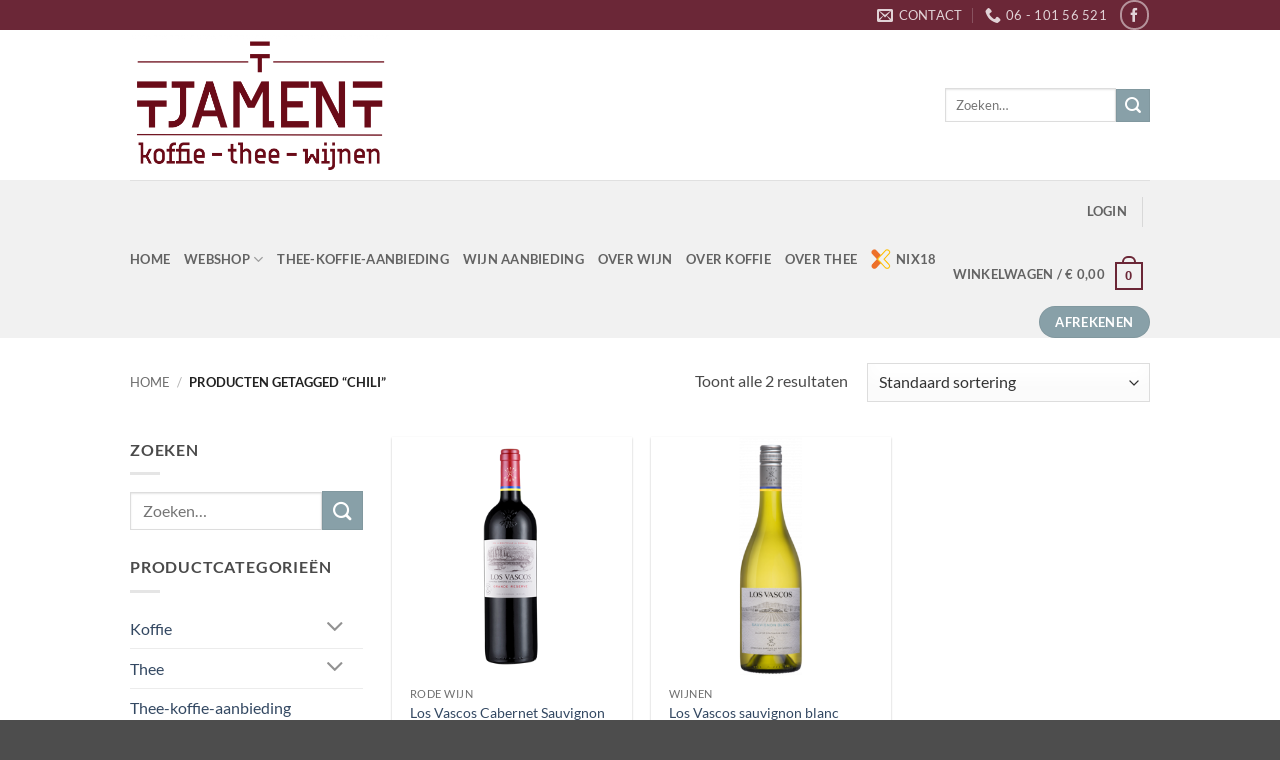

--- FILE ---
content_type: text/html; charset=UTF-8
request_url: https://tjament.nl/tag/chili/
body_size: 20327
content:
<!DOCTYPE html>
<html lang="nl-NL" class="loading-site no-js">
<head>
	<meta charset="UTF-8" />
	<link rel="profile" href="http://gmpg.org/xfn/11" />
	<link rel="pingback" href="https://tjament.nl/xmlrpc.php" />

	<script>(function(html){html.className = html.className.replace(/\bno-js\b/,'js')})(document.documentElement);</script>
<meta name='robots' content='index, follow, max-image-preview:large, max-snippet:-1, max-video-preview:-1' />
	<style>img:is([sizes="auto" i], [sizes^="auto," i]) { contain-intrinsic-size: 3000px 1500px }</style>
	<meta name="viewport" content="width=device-width, initial-scale=1" />
	<!-- This site is optimized with the Yoast SEO plugin v26.5 - https://yoast.com/wordpress/plugins/seo/ -->
	<title>chili Archieven - TjaMent</title>
	<link rel="canonical" href="https://tjament.nl/tag/chili/" />
	<meta property="og:locale" content="nl_NL" />
	<meta property="og:type" content="article" />
	<meta property="og:title" content="chili Archieven - TjaMent" />
	<meta property="og:url" content="https://tjament.nl/tag/chili/" />
	<meta property="og:site_name" content="TjaMent" />
	<meta name="twitter:card" content="summary_large_image" />
	<script type="application/ld+json" class="yoast-schema-graph">{"@context":"https://schema.org","@graph":[{"@type":"CollectionPage","@id":"https://tjament.nl/tag/chili/","url":"https://tjament.nl/tag/chili/","name":"chili Archieven - TjaMent","isPartOf":{"@id":"https://tjament.nl/#website"},"primaryImageOfPage":{"@id":"https://tjament.nl/tag/chili/#primaryimage"},"image":{"@id":"https://tjament.nl/tag/chili/#primaryimage"},"thumbnailUrl":"https://tjament.nl/wp-content/uploads/2016/02/24389-Los-Vascos-Cabernet-Sauvignon.png","breadcrumb":{"@id":"https://tjament.nl/tag/chili/#breadcrumb"},"inLanguage":"nl-NL"},{"@type":"ImageObject","inLanguage":"nl-NL","@id":"https://tjament.nl/tag/chili/#primaryimage","url":"https://tjament.nl/wp-content/uploads/2016/02/24389-Los-Vascos-Cabernet-Sauvignon.png","contentUrl":"https://tjament.nl/wp-content/uploads/2016/02/24389-Los-Vascos-Cabernet-Sauvignon.png","width":351,"height":351},{"@type":"BreadcrumbList","@id":"https://tjament.nl/tag/chili/#breadcrumb","itemListElement":[{"@type":"ListItem","position":1,"name":"Home","item":"https://tjament.nl/"},{"@type":"ListItem","position":2,"name":"chili"}]},{"@type":"WebSite","@id":"https://tjament.nl/#website","url":"https://tjament.nl/","name":"TjaMent","description":"Koffiebonen, losse thee en wijnen die ertoe doen,","publisher":{"@id":"https://tjament.nl/#organization"},"potentialAction":[{"@type":"SearchAction","target":{"@type":"EntryPoint","urlTemplate":"https://tjament.nl/?s={search_term_string}"},"query-input":{"@type":"PropertyValueSpecification","valueRequired":true,"valueName":"search_term_string"}}],"inLanguage":"nl-NL"},{"@type":"Organization","@id":"https://tjament.nl/#organization","name":"TjaMent","url":"https://tjament.nl/","logo":{"@type":"ImageObject","inLanguage":"nl-NL","@id":"https://tjament.nl/#/schema/logo/image/","url":"https://tjament.nl/wp-content/uploads/2021/05/LogoTjamentGroot.png","contentUrl":"https://tjament.nl/wp-content/uploads/2021/05/LogoTjamentGroot.png","width":2000,"height":2000,"caption":"TjaMent"},"image":{"@id":"https://tjament.nl/#/schema/logo/image/"},"sameAs":["https://www.facebook.com/tjament"]}]}</script>
	<!-- / Yoast SEO plugin. -->


<link rel='dns-prefetch' href='//assets.pinterest.com' />
<link rel='prefetch' href='https://tjament.nl/wp-content/themes/flatsome/assets/js/flatsome.js?ver=e2eddd6c228105dac048' />
<link rel='prefetch' href='https://tjament.nl/wp-content/themes/flatsome/assets/js/chunk.slider.js?ver=3.20.3' />
<link rel='prefetch' href='https://tjament.nl/wp-content/themes/flatsome/assets/js/chunk.popups.js?ver=3.20.3' />
<link rel='prefetch' href='https://tjament.nl/wp-content/themes/flatsome/assets/js/chunk.tooltips.js?ver=3.20.3' />
<link rel='prefetch' href='https://tjament.nl/wp-content/themes/flatsome/assets/js/woocommerce.js?ver=1c9be63d628ff7c3ff4c' />
<link rel="alternate" type="application/rss+xml" title="TjaMent &raquo; feed" href="https://tjament.nl/feed/" />
<link rel="alternate" type="application/rss+xml" title="TjaMent &raquo; reacties feed" href="https://tjament.nl/comments/feed/" />
<link rel="alternate" type="application/rss+xml" title="TjaMent &raquo; chili Tag feed" href="https://tjament.nl/tag/chili/feed/" />
<link rel="preload" href="https://tjament.nl/wp-content/uploads/2023/07/LogoTjamentKlein.jpg" as="image" />
<script type="text/javascript">
/* <![CDATA[ */
window._wpemojiSettings = {"baseUrl":"https:\/\/s.w.org\/images\/core\/emoji\/16.0.1\/72x72\/","ext":".png","svgUrl":"https:\/\/s.w.org\/images\/core\/emoji\/16.0.1\/svg\/","svgExt":".svg","source":{"concatemoji":"https:\/\/tjament.nl\/wp-includes\/js\/wp-emoji-release.min.js?ver=6.8.3"}};
/*! This file is auto-generated */
!function(s,n){var o,i,e;function c(e){try{var t={supportTests:e,timestamp:(new Date).valueOf()};sessionStorage.setItem(o,JSON.stringify(t))}catch(e){}}function p(e,t,n){e.clearRect(0,0,e.canvas.width,e.canvas.height),e.fillText(t,0,0);var t=new Uint32Array(e.getImageData(0,0,e.canvas.width,e.canvas.height).data),a=(e.clearRect(0,0,e.canvas.width,e.canvas.height),e.fillText(n,0,0),new Uint32Array(e.getImageData(0,0,e.canvas.width,e.canvas.height).data));return t.every(function(e,t){return e===a[t]})}function u(e,t){e.clearRect(0,0,e.canvas.width,e.canvas.height),e.fillText(t,0,0);for(var n=e.getImageData(16,16,1,1),a=0;a<n.data.length;a++)if(0!==n.data[a])return!1;return!0}function f(e,t,n,a){switch(t){case"flag":return n(e,"\ud83c\udff3\ufe0f\u200d\u26a7\ufe0f","\ud83c\udff3\ufe0f\u200b\u26a7\ufe0f")?!1:!n(e,"\ud83c\udde8\ud83c\uddf6","\ud83c\udde8\u200b\ud83c\uddf6")&&!n(e,"\ud83c\udff4\udb40\udc67\udb40\udc62\udb40\udc65\udb40\udc6e\udb40\udc67\udb40\udc7f","\ud83c\udff4\u200b\udb40\udc67\u200b\udb40\udc62\u200b\udb40\udc65\u200b\udb40\udc6e\u200b\udb40\udc67\u200b\udb40\udc7f");case"emoji":return!a(e,"\ud83e\udedf")}return!1}function g(e,t,n,a){var r="undefined"!=typeof WorkerGlobalScope&&self instanceof WorkerGlobalScope?new OffscreenCanvas(300,150):s.createElement("canvas"),o=r.getContext("2d",{willReadFrequently:!0}),i=(o.textBaseline="top",o.font="600 32px Arial",{});return e.forEach(function(e){i[e]=t(o,e,n,a)}),i}function t(e){var t=s.createElement("script");t.src=e,t.defer=!0,s.head.appendChild(t)}"undefined"!=typeof Promise&&(o="wpEmojiSettingsSupports",i=["flag","emoji"],n.supports={everything:!0,everythingExceptFlag:!0},e=new Promise(function(e){s.addEventListener("DOMContentLoaded",e,{once:!0})}),new Promise(function(t){var n=function(){try{var e=JSON.parse(sessionStorage.getItem(o));if("object"==typeof e&&"number"==typeof e.timestamp&&(new Date).valueOf()<e.timestamp+604800&&"object"==typeof e.supportTests)return e.supportTests}catch(e){}return null}();if(!n){if("undefined"!=typeof Worker&&"undefined"!=typeof OffscreenCanvas&&"undefined"!=typeof URL&&URL.createObjectURL&&"undefined"!=typeof Blob)try{var e="postMessage("+g.toString()+"("+[JSON.stringify(i),f.toString(),p.toString(),u.toString()].join(",")+"));",a=new Blob([e],{type:"text/javascript"}),r=new Worker(URL.createObjectURL(a),{name:"wpTestEmojiSupports"});return void(r.onmessage=function(e){c(n=e.data),r.terminate(),t(n)})}catch(e){}c(n=g(i,f,p,u))}t(n)}).then(function(e){for(var t in e)n.supports[t]=e[t],n.supports.everything=n.supports.everything&&n.supports[t],"flag"!==t&&(n.supports.everythingExceptFlag=n.supports.everythingExceptFlag&&n.supports[t]);n.supports.everythingExceptFlag=n.supports.everythingExceptFlag&&!n.supports.flag,n.DOMReady=!1,n.readyCallback=function(){n.DOMReady=!0}}).then(function(){return e}).then(function(){var e;n.supports.everything||(n.readyCallback(),(e=n.source||{}).concatemoji?t(e.concatemoji):e.wpemoji&&e.twemoji&&(t(e.twemoji),t(e.wpemoji)))}))}((window,document),window._wpemojiSettings);
/* ]]> */
</script>
<style id='wp-emoji-styles-inline-css' type='text/css'>

	img.wp-smiley, img.emoji {
		display: inline !important;
		border: none !important;
		box-shadow: none !important;
		height: 1em !important;
		width: 1em !important;
		margin: 0 0.07em !important;
		vertical-align: -0.1em !important;
		background: none !important;
		padding: 0 !important;
	}
</style>
<style id='wp-block-library-inline-css' type='text/css'>
:root{--wp-admin-theme-color:#007cba;--wp-admin-theme-color--rgb:0,124,186;--wp-admin-theme-color-darker-10:#006ba1;--wp-admin-theme-color-darker-10--rgb:0,107,161;--wp-admin-theme-color-darker-20:#005a87;--wp-admin-theme-color-darker-20--rgb:0,90,135;--wp-admin-border-width-focus:2px;--wp-block-synced-color:#7a00df;--wp-block-synced-color--rgb:122,0,223;--wp-bound-block-color:var(--wp-block-synced-color)}@media (min-resolution:192dpi){:root{--wp-admin-border-width-focus:1.5px}}.wp-element-button{cursor:pointer}:root{--wp--preset--font-size--normal:16px;--wp--preset--font-size--huge:42px}:root .has-very-light-gray-background-color{background-color:#eee}:root .has-very-dark-gray-background-color{background-color:#313131}:root .has-very-light-gray-color{color:#eee}:root .has-very-dark-gray-color{color:#313131}:root .has-vivid-green-cyan-to-vivid-cyan-blue-gradient-background{background:linear-gradient(135deg,#00d084,#0693e3)}:root .has-purple-crush-gradient-background{background:linear-gradient(135deg,#34e2e4,#4721fb 50%,#ab1dfe)}:root .has-hazy-dawn-gradient-background{background:linear-gradient(135deg,#faaca8,#dad0ec)}:root .has-subdued-olive-gradient-background{background:linear-gradient(135deg,#fafae1,#67a671)}:root .has-atomic-cream-gradient-background{background:linear-gradient(135deg,#fdd79a,#004a59)}:root .has-nightshade-gradient-background{background:linear-gradient(135deg,#330968,#31cdcf)}:root .has-midnight-gradient-background{background:linear-gradient(135deg,#020381,#2874fc)}.has-regular-font-size{font-size:1em}.has-larger-font-size{font-size:2.625em}.has-normal-font-size{font-size:var(--wp--preset--font-size--normal)}.has-huge-font-size{font-size:var(--wp--preset--font-size--huge)}.has-text-align-center{text-align:center}.has-text-align-left{text-align:left}.has-text-align-right{text-align:right}#end-resizable-editor-section{display:none}.aligncenter{clear:both}.items-justified-left{justify-content:flex-start}.items-justified-center{justify-content:center}.items-justified-right{justify-content:flex-end}.items-justified-space-between{justify-content:space-between}.screen-reader-text{border:0;clip-path:inset(50%);height:1px;margin:-1px;overflow:hidden;padding:0;position:absolute;width:1px;word-wrap:normal!important}.screen-reader-text:focus{background-color:#ddd;clip-path:none;color:#444;display:block;font-size:1em;height:auto;left:5px;line-height:normal;padding:15px 23px 14px;text-decoration:none;top:5px;width:auto;z-index:100000}html :where(.has-border-color){border-style:solid}html :where([style*=border-top-color]){border-top-style:solid}html :where([style*=border-right-color]){border-right-style:solid}html :where([style*=border-bottom-color]){border-bottom-style:solid}html :where([style*=border-left-color]){border-left-style:solid}html :where([style*=border-width]){border-style:solid}html :where([style*=border-top-width]){border-top-style:solid}html :where([style*=border-right-width]){border-right-style:solid}html :where([style*=border-bottom-width]){border-bottom-style:solid}html :where([style*=border-left-width]){border-left-style:solid}html :where(img[class*=wp-image-]){height:auto;max-width:100%}:where(figure){margin:0 0 1em}html :where(.is-position-sticky){--wp-admin--admin-bar--position-offset:var(--wp-admin--admin-bar--height,0px)}@media screen and (max-width:600px){html :where(.is-position-sticky){--wp-admin--admin-bar--position-offset:0px}}
</style>
<link rel='stylesheet' id='wapf-frontend-css-css' href='https://tjament.nl/wp-content/plugins/advanced-product-fields-for-woocommerce/assets/css/frontend.min.css?ver=1.6.18' type='text/css' media='all' />
<style id='age-gate-custom-inline-css' type='text/css'>
:root{--ag-background-color: rgba(0,0,0,1);--ag-background-image-position: center center;--ag-background-image-opacity: 1;--ag-form-background: rgba(255,255,255,1);--ag-text-color: #2c2163;--ag-blur: 5px;}
</style>
<link rel='stylesheet' id='age-gate-css' href='https://tjament.nl/wp-content/plugins/age-gate/dist/main.css?ver=3.7.2' type='text/css' media='all' />
<style id='age-gate-options-inline-css' type='text/css'>
:root{--ag-background-color: rgba(0,0,0,1);--ag-background-image-position: center center;--ag-background-image-opacity: 1;--ag-form-background: rgba(255,255,255,1);--ag-text-color: #2c2163;--ag-blur: 5px;}
</style>
<style id='woocommerce-inline-inline-css' type='text/css'>
.woocommerce form .form-row .required { visibility: visible; }
</style>
<link rel='stylesheet' id='pinterest-for-woocommerce-pins-css' href='//tjament.nl/wp-content/plugins/pinterest-for-woocommerce/assets/css/frontend/pinterest-for-woocommerce-pins.min.css?ver=1.4.23' type='text/css' media='all' />
<link rel='stylesheet' id='brands-styles-css' href='https://tjament.nl/wp-content/plugins/woocommerce/assets/css/brands.css?ver=10.3.6' type='text/css' media='all' />
<link rel='stylesheet' id='mollie-applepaydirect-css' href='https://tjament.nl/wp-content/plugins/mollie-payments-for-woocommerce/public/css/mollie-applepaydirect.min.css?ver=1762194510' type='text/css' media='screen' />
<link rel='stylesheet' id='flatsome-main-css' href='https://tjament.nl/wp-content/themes/flatsome/assets/css/flatsome.css?ver=3.20.3' type='text/css' media='all' />
<style id='flatsome-main-inline-css' type='text/css'>
@font-face {
				font-family: "fl-icons";
				font-display: block;
				src: url(https://tjament.nl/wp-content/themes/flatsome/assets/css/icons/fl-icons.eot?v=3.20.3);
				src:
					url(https://tjament.nl/wp-content/themes/flatsome/assets/css/icons/fl-icons.eot#iefix?v=3.20.3) format("embedded-opentype"),
					url(https://tjament.nl/wp-content/themes/flatsome/assets/css/icons/fl-icons.woff2?v=3.20.3) format("woff2"),
					url(https://tjament.nl/wp-content/themes/flatsome/assets/css/icons/fl-icons.ttf?v=3.20.3) format("truetype"),
					url(https://tjament.nl/wp-content/themes/flatsome/assets/css/icons/fl-icons.woff?v=3.20.3) format("woff"),
					url(https://tjament.nl/wp-content/themes/flatsome/assets/css/icons/fl-icons.svg?v=3.20.3#fl-icons) format("svg");
			}
</style>
<link rel='stylesheet' id='flatsome-shop-css' href='https://tjament.nl/wp-content/themes/flatsome/assets/css/flatsome-shop.css?ver=3.20.3' type='text/css' media='all' />
<link rel='stylesheet' id='flatsome-style-css' href='https://tjament.nl/wp-content/themes/flatsome-child/style.css?ver=3.0' type='text/css' media='all' />
<script type="text/javascript" src="https://tjament.nl/wp-includes/js/jquery/jquery.min.js?ver=3.7.1" id="jquery-core-js"></script>
<script type="text/javascript" src="https://tjament.nl/wp-includes/js/jquery/jquery-migrate.min.js?ver=3.4.1" id="jquery-migrate-js"></script>
<script type="text/javascript" src="https://tjament.nl/wp-content/plugins/woocommerce/assets/js/jquery-blockui/jquery.blockUI.min.js?ver=2.7.0-wc.10.3.6" id="wc-jquery-blockui-js" data-wp-strategy="defer"></script>
<script type="text/javascript" id="wc-add-to-cart-js-extra">
/* <![CDATA[ */
var wc_add_to_cart_params = {"ajax_url":"\/wp-admin\/admin-ajax.php","wc_ajax_url":"\/?wc-ajax=%%endpoint%%","i18n_view_cart":"Bekijk winkelwagen","cart_url":"https:\/\/tjament.nl\/winkelmand-tjament\/","is_cart":"","cart_redirect_after_add":"no"};
/* ]]> */
</script>
<script type="text/javascript" src="https://tjament.nl/wp-content/plugins/woocommerce/assets/js/frontend/add-to-cart.min.js?ver=10.3.6" id="wc-add-to-cart-js" defer="defer" data-wp-strategy="defer"></script>
<script type="text/javascript" src="https://tjament.nl/wp-content/plugins/woocommerce/assets/js/js-cookie/js.cookie.min.js?ver=2.1.4-wc.10.3.6" id="wc-js-cookie-js" data-wp-strategy="defer"></script>
<link rel="https://api.w.org/" href="https://tjament.nl/wp-json/" /><link rel="alternate" title="JSON" type="application/json" href="https://tjament.nl/wp-json/wp/v2/product_tag/89" /><link rel="EditURI" type="application/rsd+xml" title="RSD" href="https://tjament.nl/xmlrpc.php?rsd" />
<meta name="generator" content="WordPress 6.8.3" />
<meta name="generator" content="WooCommerce 10.3.6" />
<meta name="p:domain_verify" content="b67fe1f4a4f51050144c3bb195078ec6"/>	<noscript><style>.woocommerce-product-gallery{ opacity: 1 !important; }</style></noscript>
	<link rel="icon" href="https://tjament.nl/wp-content/uploads/2020/05/Tlogo-100x100.png" sizes="32x32" />
<link rel="icon" href="https://tjament.nl/wp-content/uploads/2020/05/Tlogo-300x300.png" sizes="192x192" />
<link rel="apple-touch-icon" href="https://tjament.nl/wp-content/uploads/2020/05/Tlogo-300x300.png" />
<meta name="msapplication-TileImage" content="https://tjament.nl/wp-content/uploads/2020/05/Tlogo-300x300.png" />
<style id="custom-css" type="text/css">:root {--primary-color: #6b2737;--fs-color-primary: #6b2737;--fs-color-secondary: #88a0a8;--fs-color-success: #88a0a8;--fs-color-alert: #b20000;--fs-color-base: #4a4a4a;--fs-experimental-link-color: #334862;--fs-experimental-link-color-hover: #111;}.tooltipster-base {--tooltip-color: #fff;--tooltip-bg-color: #000;}.off-canvas-right .mfp-content, .off-canvas-left .mfp-content {--drawer-width: 300px;}.off-canvas .mfp-content.off-canvas-cart {--drawer-width: 360px;}.container-width, .full-width .ubermenu-nav, .container, .row{max-width: 1050px}.row.row-collapse{max-width: 1020px}.row.row-small{max-width: 1042.5px}.row.row-large{max-width: 1080px}.header-main{height: 150px}#logo img{max-height: 150px}#logo{width:260px;}.header-bottom{min-height: 55px}.header-top{min-height: 30px}.transparent .header-main{height: 265px}.transparent #logo img{max-height: 265px}.has-transparent + .page-title:first-of-type,.has-transparent + #main > .page-title,.has-transparent + #main > div > .page-title,.has-transparent + #main .page-header-wrapper:first-of-type .page-title{padding-top: 345px;}.header.show-on-scroll,.stuck .header-main{height:70px!important}.stuck #logo img{max-height: 70px!important}.header-bottom {background-color: #f1f1f1}.stuck .header-main .nav > li > a{line-height: 50px }.header-bottom-nav > li > a{line-height: 43px }@media (max-width: 549px) {.header-main{height: 70px}#logo img{max-height: 70px}}.nav-dropdown{font-size:100%}.header-top{background-color:#6b2737!important;}body{font-family: Lato, sans-serif;}body {font-weight: 400;font-style: normal;}.nav > li > a {font-family: Lato, sans-serif;}.mobile-sidebar-levels-2 .nav > li > ul > li > a {font-family: Lato, sans-serif;}.nav > li > a,.mobile-sidebar-levels-2 .nav > li > ul > li > a {font-weight: 700;font-style: normal;}h1,h2,h3,h4,h5,h6,.heading-font, .off-canvas-center .nav-sidebar.nav-vertical > li > a{font-family: Lato, sans-serif;}h1,h2,h3,h4,h5,h6,.heading-font,.banner h1,.banner h2 {font-weight: 700;font-style: normal;}.alt-font{font-family: "Dancing Script", sans-serif;}.alt-font {font-weight: 400!important;font-style: normal!important;}.has-equal-box-heights .box-image {padding-top: 100%;}@media screen and (min-width: 550px){.products .box-vertical .box-image{min-width: 400px!important;width: 400px!important;}}.footer-1{background-color: #6b2737}.page-title-small + main .product-container > .row{padding-top:0;}.nav-vertical-fly-out > li + li {border-top-width: 1px; border-top-style: solid;}.label-new.menu-item > a:after{content:"Nieuw";}.label-hot.menu-item > a:after{content:"Hot";}.label-sale.menu-item > a:after{content:"Aanbieding";}.label-popular.menu-item > a:after{content:"Populair";}</style><style id="sccss"></style><style id="kirki-inline-styles">/* latin-ext */
@font-face {
  font-family: 'Lato';
  font-style: normal;
  font-weight: 400;
  font-display: swap;
  src: url(https://tjament.nl/wp-content/fonts/lato/S6uyw4BMUTPHjxAwXjeu.woff2) format('woff2');
  unicode-range: U+0100-02BA, U+02BD-02C5, U+02C7-02CC, U+02CE-02D7, U+02DD-02FF, U+0304, U+0308, U+0329, U+1D00-1DBF, U+1E00-1E9F, U+1EF2-1EFF, U+2020, U+20A0-20AB, U+20AD-20C0, U+2113, U+2C60-2C7F, U+A720-A7FF;
}
/* latin */
@font-face {
  font-family: 'Lato';
  font-style: normal;
  font-weight: 400;
  font-display: swap;
  src: url(https://tjament.nl/wp-content/fonts/lato/S6uyw4BMUTPHjx4wXg.woff2) format('woff2');
  unicode-range: U+0000-00FF, U+0131, U+0152-0153, U+02BB-02BC, U+02C6, U+02DA, U+02DC, U+0304, U+0308, U+0329, U+2000-206F, U+20AC, U+2122, U+2191, U+2193, U+2212, U+2215, U+FEFF, U+FFFD;
}
/* latin-ext */
@font-face {
  font-family: 'Lato';
  font-style: normal;
  font-weight: 700;
  font-display: swap;
  src: url(https://tjament.nl/wp-content/fonts/lato/S6u9w4BMUTPHh6UVSwaPGR_p.woff2) format('woff2');
  unicode-range: U+0100-02BA, U+02BD-02C5, U+02C7-02CC, U+02CE-02D7, U+02DD-02FF, U+0304, U+0308, U+0329, U+1D00-1DBF, U+1E00-1E9F, U+1EF2-1EFF, U+2020, U+20A0-20AB, U+20AD-20C0, U+2113, U+2C60-2C7F, U+A720-A7FF;
}
/* latin */
@font-face {
  font-family: 'Lato';
  font-style: normal;
  font-weight: 700;
  font-display: swap;
  src: url(https://tjament.nl/wp-content/fonts/lato/S6u9w4BMUTPHh6UVSwiPGQ.woff2) format('woff2');
  unicode-range: U+0000-00FF, U+0131, U+0152-0153, U+02BB-02BC, U+02C6, U+02DA, U+02DC, U+0304, U+0308, U+0329, U+2000-206F, U+20AC, U+2122, U+2191, U+2193, U+2212, U+2215, U+FEFF, U+FFFD;
}/* vietnamese */
@font-face {
  font-family: 'Dancing Script';
  font-style: normal;
  font-weight: 400;
  font-display: swap;
  src: url(https://tjament.nl/wp-content/fonts/dancing-script/If2cXTr6YS-zF4S-kcSWSVi_sxjsohD9F50Ruu7BMSo3Rep8ltA.woff2) format('woff2');
  unicode-range: U+0102-0103, U+0110-0111, U+0128-0129, U+0168-0169, U+01A0-01A1, U+01AF-01B0, U+0300-0301, U+0303-0304, U+0308-0309, U+0323, U+0329, U+1EA0-1EF9, U+20AB;
}
/* latin-ext */
@font-face {
  font-family: 'Dancing Script';
  font-style: normal;
  font-weight: 400;
  font-display: swap;
  src: url(https://tjament.nl/wp-content/fonts/dancing-script/If2cXTr6YS-zF4S-kcSWSVi_sxjsohD9F50Ruu7BMSo3ROp8ltA.woff2) format('woff2');
  unicode-range: U+0100-02BA, U+02BD-02C5, U+02C7-02CC, U+02CE-02D7, U+02DD-02FF, U+0304, U+0308, U+0329, U+1D00-1DBF, U+1E00-1E9F, U+1EF2-1EFF, U+2020, U+20A0-20AB, U+20AD-20C0, U+2113, U+2C60-2C7F, U+A720-A7FF;
}
/* latin */
@font-face {
  font-family: 'Dancing Script';
  font-style: normal;
  font-weight: 400;
  font-display: swap;
  src: url(https://tjament.nl/wp-content/fonts/dancing-script/If2cXTr6YS-zF4S-kcSWSVi_sxjsohD9F50Ruu7BMSo3Sup8.woff2) format('woff2');
  unicode-range: U+0000-00FF, U+0131, U+0152-0153, U+02BB-02BC, U+02C6, U+02DA, U+02DC, U+0304, U+0308, U+0329, U+2000-206F, U+20AC, U+2122, U+2191, U+2193, U+2212, U+2215, U+FEFF, U+FFFD;
}</style></head>

<body class="archive tax-product_tag term-chili term-89 wp-custom-logo wp-theme-flatsome wp-child-theme-flatsome-child theme-flatsome woocommerce woocommerce-page woocommerce-no-js lightbox nav-dropdown-has-arrow nav-dropdown-has-shadow nav-dropdown-has-border">


<a class="skip-link screen-reader-text" href="#main">Ga naar inhoud</a>

<div id="wrapper">

	
	<header id="header" class="header has-sticky sticky-jump">
		<div class="header-wrapper">
			<div id="top-bar" class="header-top nav-dark">
    <div class="flex-row container">
      <div class="flex-col hide-for-medium flex-left">
          <ul class="nav nav-left medium-nav-center nav-small  nav-divided">
                        </ul>
      </div>

      <div class="flex-col hide-for-medium flex-center">
          <ul class="nav nav-center nav-small  nav-divided">
                        </ul>
      </div>

      <div class="flex-col hide-for-medium flex-right">
         <ul class="nav top-bar-nav nav-right nav-small  nav-divided">
              <li class="header-contact-wrapper">
		<ul id="header-contact" class="nav medium-nav-center nav-divided nav-uppercase header-contact">
		
						<li>
			  <a href="mailto:info@tjament.nl" class="tooltip" title="info@tjament.nl">
				  <i class="icon-envelop" aria-hidden="true" style="font-size:16px;"></i>			       <span>
			       	Contact			       </span>
			  </a>
			</li>
			
			
						<li>
			  <a href="tel:06 - 101 56 521" class="tooltip" title="06 - 101 56 521">
			     <i class="icon-phone" aria-hidden="true" style="font-size:16px;"></i>			      <span>06 - 101 56 521</span>
			  </a>
			</li>
			
				</ul>
</li>
<li class="html header-social-icons ml-0">
	<div class="social-icons follow-icons" ><a href="https://www.facebook.com/tjark.dijkstra/" target="_blank" data-label="Facebook" class="icon button circle is-outline tooltip facebook" title="Volg ons op Facebook" aria-label="Volg ons op Facebook" rel="noopener nofollow"><i class="icon-facebook" aria-hidden="true"></i></a></div></li>
          </ul>
      </div>

            <div class="flex-col show-for-medium flex-grow">
          <ul class="nav nav-center nav-small mobile-nav  nav-divided">
              <li class="header-contact-wrapper">
		<ul id="header-contact" class="nav medium-nav-center nav-divided nav-uppercase header-contact">
		
						<li>
			  <a href="mailto:info@tjament.nl" class="tooltip" title="info@tjament.nl">
				  <i class="icon-envelop" aria-hidden="true" style="font-size:16px;"></i>			       <span>
			       	Contact			       </span>
			  </a>
			</li>
			
			
						<li>
			  <a href="tel:06 - 101 56 521" class="tooltip" title="06 - 101 56 521">
			     <i class="icon-phone" aria-hidden="true" style="font-size:16px;"></i>			      <span>06 - 101 56 521</span>
			  </a>
			</li>
			
				</ul>
</li>
          </ul>
      </div>
      
    </div>
</div>
<div id="masthead" class="header-main hide-for-sticky">
      <div class="header-inner flex-row container logo-left medium-logo-center" role="navigation">

          <!-- Logo -->
          <div id="logo" class="flex-col logo">
            
<!-- Header logo -->
<a href="https://tjament.nl/" title="TjaMent - Koffiebonen, losse thee en wijnen die ertoe doen," rel="home">
		<img width="1020" height="550" src="https://tjament.nl/wp-content/uploads/2021/05/LogoTjamentGrootlw-1024x552.png" class="header_logo header-logo" alt="TjaMent"/><img  width="1020" height="550" src="https://tjament.nl/wp-content/uploads/2021/05/LogoTjamentGrootlw-1024x552.png" class="header-logo-dark" alt="TjaMent"/></a>
          </div>

          <!-- Mobile Left Elements -->
          <div class="flex-col show-for-medium flex-left">
            <ul class="mobile-nav nav nav-left ">
              <li class="nav-icon has-icon">
			<a href="#" class="is-small" data-open="#main-menu" data-pos="left" data-bg="main-menu-overlay" role="button" aria-label="Menu" aria-controls="main-menu" aria-expanded="false" aria-haspopup="dialog" data-flatsome-role-button>
			<i class="icon-menu" aria-hidden="true"></i>			<span class="menu-title uppercase hide-for-small">Menu</span>		</a>
	</li>
            </ul>
          </div>

          <!-- Left Elements -->
          <div class="flex-col hide-for-medium flex-left
            flex-grow">
            <ul class="header-nav header-nav-main nav nav-left  nav-uppercase" >
                          </ul>
          </div>

          <!-- Right Elements -->
          <div class="flex-col hide-for-medium flex-right">
            <ul class="header-nav header-nav-main nav nav-right  nav-uppercase">
              <li class="header-search-form search-form html relative has-icon">
	<div class="header-search-form-wrapper">
		<div class="searchform-wrapper ux-search-box relative is-normal"><form role="search" method="get" class="searchform" action="https://tjament.nl/">
	<div class="flex-row relative">
						<div class="flex-col flex-grow">
			<label class="screen-reader-text" for="woocommerce-product-search-field-0">Zoeken naar:</label>
			<input type="search" id="woocommerce-product-search-field-0" class="search-field mb-0" placeholder="Zoeken&hellip;" value="" name="s" />
			<input type="hidden" name="post_type" value="product" />
					</div>
		<div class="flex-col">
			<button type="submit" value="Zoeken" class="ux-search-submit submit-button secondary button  icon mb-0" aria-label="Verzenden">
				<i class="icon-search" aria-hidden="true"></i>			</button>
		</div>
	</div>
	<div class="live-search-results text-left z-top"></div>
</form>
</div>	</div>
</li>
            </ul>
          </div>

          <!-- Mobile Right Elements -->
          <div class="flex-col show-for-medium flex-right">
            <ul class="mobile-nav nav nav-right ">
              <li class="cart-item has-icon">


		<a href="https://tjament.nl/winkelmand-tjament/" class="header-cart-link nav-top-link is-small off-canvas-toggle" title="Winkelwagen" aria-label="Bekijk winkelwagen" aria-expanded="false" aria-haspopup="dialog" role="button" data-open="#cart-popup" data-class="off-canvas-cart" data-pos="right" aria-controls="cart-popup" data-flatsome-role-button>

    <span class="cart-icon image-icon">
    <strong>0</strong>
  </span>
  </a>


  <!-- Cart Sidebar Popup -->
  <div id="cart-popup" class="mfp-hide">
  <div class="cart-popup-inner inner-padding cart-popup-inner--sticky">
      <div class="cart-popup-title text-center">
          <span class="heading-font uppercase">Winkelwagen</span>
          <div class="is-divider"></div>
      </div>
	  <div class="widget_shopping_cart">
		  <div class="widget_shopping_cart_content">
			  

	<div class="ux-mini-cart-empty flex flex-row-col text-center pt pb">
				<div class="ux-mini-cart-empty-icon">
			<svg aria-hidden="true" xmlns="http://www.w3.org/2000/svg" viewBox="0 0 17 19" style="opacity:.1;height:80px;">
				<path d="M8.5 0C6.7 0 5.3 1.2 5.3 2.7v2H2.1c-.3 0-.6.3-.7.7L0 18.2c0 .4.2.8.6.8h15.7c.4 0 .7-.3.7-.7v-.1L15.6 5.4c0-.3-.3-.6-.7-.6h-3.2v-2c0-1.6-1.4-2.8-3.2-2.8zM6.7 2.7c0-.8.8-1.4 1.8-1.4s1.8.6 1.8 1.4v2H6.7v-2zm7.5 3.4 1.3 11.5h-14L2.8 6.1h2.5v1.4c0 .4.3.7.7.7.4 0 .7-.3.7-.7V6.1h3.5v1.4c0 .4.3.7.7.7s.7-.3.7-.7V6.1h2.6z" fill-rule="evenodd" clip-rule="evenodd" fill="currentColor"></path>
			</svg>
		</div>
				<p class="woocommerce-mini-cart__empty-message empty">Geen producten in de winkelwagen.</p>
					<p class="return-to-shop">
				<a class="button primary wc-backward" href="https://tjament.nl/webshop-tjament-nl/">
					Terug naar winkel				</a>
			</p>
				</div>


		  </div>
	  </div>
               </div>
  </div>

</li>
            </ul>
          </div>

      </div>

            <div class="container"><div class="top-divider full-width"></div></div>
      </div>
<div id="wide-nav" class="header-bottom wide-nav hide-for-medium">
    <div class="flex-row container">

                        <div class="flex-col hide-for-medium flex-left">
                <ul class="nav header-nav header-bottom-nav nav-left  nav-uppercase">
                    <li id="menu-item-8368" class="menu-item menu-item-type-post_type menu-item-object-page menu-item-home menu-item-8368 menu-item-design-default"><a href="https://tjament.nl/" class="nav-top-link">HOME</a></li>
<li id="menu-item-476" class="menu-item menu-item-type-post_type menu-item-object-page menu-item-has-children menu-item-476 menu-item-design-default has-dropdown"><a href="https://tjament.nl/webshop-tjament-nl/" class="nav-top-link" aria-expanded="false" aria-haspopup="menu">Webshop<i class="icon-angle-down" aria-hidden="true"></i></a>
<ul class="sub-menu nav-dropdown nav-dropdown-default dropdown-uppercase">
	<li id="menu-item-8459" class="menu-item menu-item-type-taxonomy menu-item-object-product_cat menu-item-has-children menu-item-8459 nav-dropdown-col"><a href="https://tjament.nl/categorie/alle-thee/">Thee</a>
	<ul class="sub-menu nav-column nav-dropdown-default dropdown-uppercase">
		<li id="menu-item-1431" class="menu-item menu-item-type-taxonomy menu-item-object-product_cat menu-item-1431"><a href="https://tjament.nl/categorie/alle-thee/bio-thee/">Biologische thee</a></li>
		<li id="menu-item-1432" class="menu-item menu-item-type-taxonomy menu-item-object-product_cat menu-item-1432"><a href="https://tjament.nl/categorie/alle-thee/groene-thee/">Groene thee</a></li>
		<li id="menu-item-1433" class="menu-item menu-item-type-taxonomy menu-item-object-product_cat menu-item-1433"><a href="https://tjament.nl/categorie/alle-thee/kruidenthee/">Kruidenthee</a></li>
		<li id="menu-item-1434" class="menu-item menu-item-type-taxonomy menu-item-object-product_cat menu-item-1434"><a href="https://tjament.nl/categorie/alle-thee/oolong-thee/">Oolong thee</a></li>
		<li id="menu-item-1435" class="menu-item menu-item-type-taxonomy menu-item-object-product_cat menu-item-1435"><a href="https://tjament.nl/categorie/alle-thee/rooibos-thee/">Rooibos thee</a></li>
		<li id="menu-item-1436" class="menu-item menu-item-type-taxonomy menu-item-object-product_cat menu-item-1436"><a href="https://tjament.nl/categorie/alle-thee/vruchtenthee/">Vruchtenthee</a></li>
		<li id="menu-item-1437" class="menu-item menu-item-type-taxonomy menu-item-object-product_cat menu-item-1437"><a href="https://tjament.nl/categorie/alle-thee/witte-thee/">Witte thee</a></li>
		<li id="menu-item-1438" class="menu-item menu-item-type-taxonomy menu-item-object-product_cat menu-item-1438"><a href="https://tjament.nl/categorie/alle-thee/zwarte-thee/">Zwarte thee</a></li>
	</ul>
</li>
	<li id="menu-item-8460" class="menu-item menu-item-type-taxonomy menu-item-object-product_cat menu-item-has-children menu-item-8460 nav-dropdown-col"><a href="https://tjament.nl/categorie/koffie/">Koffie</a>
	<ul class="sub-menu nav-column nav-dropdown-default dropdown-uppercase">
		<li id="menu-item-1439" class="menu-item menu-item-type-taxonomy menu-item-object-product_cat menu-item-1439"><a href="https://tjament.nl/categorie/koffie/koffiebonen/">Koffiebonen</a></li>
		<li id="menu-item-8461" class="menu-item menu-item-type-taxonomy menu-item-object-product_cat menu-item-8461"><a href="https://tjament.nl/categorie/koffie/koffie-accessoires/">Koffie accessoires</a></li>
		<li id="menu-item-8464" class="menu-item menu-item-type-taxonomy menu-item-object-product_cat menu-item-8464"><a href="https://tjament.nl/categorie/koffie/onderhoud-koffiemachine/">Onderhoud</a></li>
	</ul>
</li>
	<li id="menu-item-9603" class="menu-item menu-item-type-taxonomy menu-item-object-product_cat menu-item-has-children menu-item-9603 nav-dropdown-col"><a href="https://tjament.nl/categorie/wijnen/">Wijnen</a>
	<ul class="sub-menu nav-column nav-dropdown-default dropdown-uppercase">
		<li id="menu-item-1442" class="menu-item menu-item-type-taxonomy menu-item-object-product_cat menu-item-1442"><a href="https://tjament.nl/categorie/wijnen/rode-wijn-kopen/">Rode wijn</a></li>
		<li id="menu-item-1443" class="menu-item menu-item-type-taxonomy menu-item-object-product_cat menu-item-1443"><a href="https://tjament.nl/categorie/wijnen/rose-online-bestellen/">Rosé</a></li>
		<li id="menu-item-1444" class="menu-item menu-item-type-taxonomy menu-item-object-product_cat menu-item-1444"><a href="https://tjament.nl/categorie/wijnen/witte-wijn-kopen/">Witte wijn</a></li>
		<li id="menu-item-1440" class="menu-item menu-item-type-taxonomy menu-item-object-product_cat menu-item-1440"><a href="https://tjament.nl/categorie/wijnen/mousserende-wijn-kopen/">Mousserende wijn</a></li>
		<li id="menu-item-1446" class="menu-item menu-item-type-taxonomy menu-item-object-product_cat menu-item-1446"><a href="https://tjament.nl/categorie/wijnen/zoete-halfzoete-wijn-kopen/">Zoete- en halfzoete wijn</a></li>
		<li id="menu-item-1441" class="menu-item menu-item-type-taxonomy menu-item-object-product_cat menu-item-1441"><a href="https://tjament.nl/categorie/wijnen/port-kopen/">Port</a></li>
	</ul>
</li>
</ul>
</li>
<li id="menu-item-11730" class="menu-item menu-item-type-taxonomy menu-item-object-product_cat menu-item-11730 menu-item-design-default"><a href="https://tjament.nl/categorie/thee-koffie-aanbieding/" class="nav-top-link">Thee-koffie-aanbieding</a></li>
<li id="menu-item-11731" class="menu-item menu-item-type-taxonomy menu-item-object-product_cat menu-item-11731 menu-item-design-default"><a href="https://tjament.nl/categorie/wijnen/wijn-aanbieding/" class="nav-top-link">Wijn aanbieding</a></li>
<li id="menu-item-97" class="menu-item menu-item-type-post_type menu-item-object-page menu-item-97 menu-item-design-default"><a href="https://tjament.nl/wijnen/" class="nav-top-link">Over Wijn</a></li>
<li id="menu-item-98" class="menu-item menu-item-type-post_type menu-item-object-page menu-item-98 menu-item-design-default"><a href="https://tjament.nl/koffiebonen/" class="nav-top-link">Over Koffie</a></li>
<li id="menu-item-8465" class="menu-item menu-item-type-post_type menu-item-object-page menu-item-8465 menu-item-design-default"><a href="https://tjament.nl/thee-speciaalzaak/" class="nav-top-link">Over Thee</a></li>
<li id="menu-item-9635" class="menu-item menu-item-type-post_type menu-item-object-page menu-item-9635 menu-item-design-default has-icon-left"><a href="https://tjament.nl/nix18/" class="nav-top-link"><img class="ux-menu-icon" width="20" height="20" src="https://tjament.nl/wp-content/uploads/2021/06/Nix18Oranje-150x150.png" alt="" />NIX18</a></li>
                </ul>
            </div>
            
            
                        <div class="flex-col hide-for-medium flex-right flex-grow">
              <ul class="nav header-nav header-bottom-nav nav-right  nav-uppercase">
                   
<li class="account-item has-icon">

	<a href="https://tjament.nl/mijn-account/" class="nav-top-link nav-top-not-logged-in is-small is-small" title="Login" role="button" data-open="#login-form-popup" aria-controls="login-form-popup" aria-expanded="false" aria-haspopup="dialog" data-flatsome-role-button>
					<span>
			Login			</span>
				</a>




</li>
<li class="header-divider"></li><li class="cart-item has-icon has-dropdown">

<a href="https://tjament.nl/winkelmand-tjament/" class="header-cart-link nav-top-link is-small" title="Winkelwagen" aria-label="Bekijk winkelwagen" aria-expanded="false" aria-haspopup="true" role="button" data-flatsome-role-button>

<span class="header-cart-title">
   Winkelwagen   /      <span class="cart-price"><span class="woocommerce-Price-amount amount"><bdi><span class="woocommerce-Price-currencySymbol">&euro;</span>&nbsp;0,00</bdi></span></span>
  </span>

    <span class="cart-icon image-icon">
    <strong>0</strong>
  </span>
  </a>

 <ul class="nav-dropdown nav-dropdown-default dropdown-uppercase">
    <li class="html widget_shopping_cart">
      <div class="widget_shopping_cart_content">
        

	<div class="ux-mini-cart-empty flex flex-row-col text-center pt pb">
				<div class="ux-mini-cart-empty-icon">
			<svg aria-hidden="true" xmlns="http://www.w3.org/2000/svg" viewBox="0 0 17 19" style="opacity:.1;height:80px;">
				<path d="M8.5 0C6.7 0 5.3 1.2 5.3 2.7v2H2.1c-.3 0-.6.3-.7.7L0 18.2c0 .4.2.8.6.8h15.7c.4 0 .7-.3.7-.7v-.1L15.6 5.4c0-.3-.3-.6-.7-.6h-3.2v-2c0-1.6-1.4-2.8-3.2-2.8zM6.7 2.7c0-.8.8-1.4 1.8-1.4s1.8.6 1.8 1.4v2H6.7v-2zm7.5 3.4 1.3 11.5h-14L2.8 6.1h2.5v1.4c0 .4.3.7.7.7.4 0 .7-.3.7-.7V6.1h3.5v1.4c0 .4.3.7.7.7s.7-.3.7-.7V6.1h2.6z" fill-rule="evenodd" clip-rule="evenodd" fill="currentColor"></path>
			</svg>
		</div>
				<p class="woocommerce-mini-cart__empty-message empty">Geen producten in de winkelwagen.</p>
					<p class="return-to-shop">
				<a class="button primary wc-backward" href="https://tjament.nl/webshop-tjament-nl/">
					Terug naar winkel				</a>
			</p>
				</div>


      </div>
    </li>
     </ul>

</li>
<li>
	<div class="cart-checkout-button header-button">
		<a href="https://tjament.nl/winkelmand-tjament/afrekenen/" class="button cart-checkout secondary is-small circle">
			<span class="hide-for-small">Afrekenen</span>
			<span class="show-for-small" aria-label="Afrekenen">+</span>
		</a>
	</div>
</li>
              </ul>
            </div>
            
            
    </div>
</div>

<div class="header-bg-container fill"><div class="header-bg-image fill"></div><div class="header-bg-color fill"></div></div>		</div>
	</header>

	<div class="shop-page-title category-page-title page-title ">
	<div class="page-title-inner flex-row  medium-flex-wrap container">
		<div class="flex-col flex-grow medium-text-center">
			<div class="is-small">
	<nav class="woocommerce-breadcrumb breadcrumbs uppercase" aria-label="Breadcrumb"><a href="https://tjament.nl">Home</a> <span class="divider">&#47;</span> Producten getagged &ldquo;chili&rdquo;</nav></div>
<div class="category-filtering category-filter-row show-for-medium">
	<a href="#" data-open="#shop-sidebar" data-pos="left" class="filter-button uppercase plain" role="button" aria-controls="shop-sidebar" aria-expanded="false" aria-haspopup="dialog" data-visible-after="true" data-flatsome-role-button>
		<i class="icon-equalizer" aria-hidden="true"></i>		<strong>Filter</strong>
	</a>
	<div class="inline-block">
			</div>
</div>
		</div>
		<div class="flex-col medium-text-center">
				<p class="woocommerce-result-count hide-for-medium" role="alert" aria-relevant="all" >
		Toont alle 2 resultaten	</p>
	<form class="woocommerce-ordering" method="get">
		<select
		name="orderby"
		class="orderby"
					aria-label="Winkelbestelling"
			>
					<option value="menu_order"  selected='selected'>Standaard sortering</option>
					<option value="popularity" >Sorteer op populariteit</option>
					<option value="rating" >Op gemiddelde waardering sorteren</option>
					<option value="date" >Sorteren op nieuwste</option>
					<option value="price" >Sorteer op prijs: laag naar hoog</option>
					<option value="price-desc" >Sorteer op prijs: hoog naar laag</option>
			</select>
	<input type="hidden" name="paged" value="1" />
	</form>
		</div>
	</div>
</div>

	<main id="main" class="">
<div class="row category-page-row">

		<div class="col large-3 hide-for-medium ">
						<div id="shop-sidebar" class="sidebar-inner col-inner">
				<aside id="search-3" class="widget widget_search"><span class="widget-title shop-sidebar">Zoeken</span><div class="is-divider small"></div><form method="get" class="searchform" action="https://tjament.nl/" role="search">
		<div class="flex-row relative">
			<div class="flex-col flex-grow">
	   	   <input type="search" class="search-field mb-0" name="s" value="" id="s" placeholder="Zoeken&hellip;" />
			</div>
			<div class="flex-col">
				<button type="submit" class="ux-search-submit submit-button secondary button icon mb-0" aria-label="Verzenden">
					<i class="icon-search" aria-hidden="true"></i>				</button>
			</div>
		</div>
    <div class="live-search-results text-left z-top"></div>
</form>
</aside><aside id="woocommerce_product_categories-5" class="widget woocommerce widget_product_categories"><span class="widget-title shop-sidebar">Productcategorieën</span><div class="is-divider small"></div><ul class="product-categories"><li class="cat-item cat-item-764 cat-parent"><a href="https://tjament.nl/categorie/koffie/">Koffie</a><ul class='children'>
<li class="cat-item cat-item-474"><a href="https://tjament.nl/categorie/koffie/koffiebonen/">Koffiebonen</a></li>
<li class="cat-item cat-item-693"><a href="https://tjament.nl/categorie/koffie/onderhoud-koffiemachine/">Onderhoud</a></li>
<li class="cat-item cat-item-571"><a href="https://tjament.nl/categorie/koffie/koffie-accessoires/">Koffie accessoires</a></li>
</ul>
</li>
<li class="cat-item cat-item-763 cat-parent"><a href="https://tjament.nl/categorie/alle-thee/">Thee</a><ul class='children'>
<li class="cat-item cat-item-590"><a href="https://tjament.nl/categorie/alle-thee/thee-accessoires/">Thee accessoires</a></li>
<li class="cat-item cat-item-1381"><a href="https://tjament.nl/categorie/alle-thee/kerst-thee-tjament/">Kerst thee</a></li>
<li class="cat-item cat-item-504"><a href="https://tjament.nl/categorie/alle-thee/bio-thee/">Biologische thee</a></li>
<li class="cat-item cat-item-10"><a href="https://tjament.nl/categorie/alle-thee/groene-thee/">Groene thee</a></li>
<li class="cat-item cat-item-79"><a href="https://tjament.nl/categorie/alle-thee/kruidenthee/">Kruidenthee</a></li>
<li class="cat-item cat-item-124"><a href="https://tjament.nl/categorie/alle-thee/oolong-thee/">Oolong thee</a></li>
<li class="cat-item cat-item-36"><a href="https://tjament.nl/categorie/alle-thee/rooibos-thee/">Rooibos thee</a></li>
<li class="cat-item cat-item-39"><a href="https://tjament.nl/categorie/alle-thee/vruchtenthee/">Vruchtenthee</a></li>
<li class="cat-item cat-item-12"><a href="https://tjament.nl/categorie/alle-thee/witte-thee/">Witte thee</a></li>
<li class="cat-item cat-item-11"><a href="https://tjament.nl/categorie/alle-thee/zwarte-thee/">Zwarte thee</a></li>
<li class="cat-item cat-item-1036"><a href="https://tjament.nl/categorie/alle-thee/winterthee/">Winterthee</a></li>
</ul>
</li>
<li class="cat-item cat-item-1513"><a href="https://tjament.nl/categorie/thee-koffie-aanbieding/">Thee-koffie-aanbieding</a></li>
<li class="cat-item cat-item-762 cat-parent"><a href="https://tjament.nl/categorie/wijnen/">Wijnen</a><ul class='children'>
<li class="cat-item cat-item-1508"><a href="https://tjament.nl/categorie/wijnen/biologische-wijn/">Biologische wijn</a></li>
<li class="cat-item cat-item-1511"><a href="https://tjament.nl/categorie/wijnen/wijn-aanbieding/">Wijn aanbieding</a></li>
<li class="cat-item cat-item-20"><a href="https://tjament.nl/categorie/wijnen/rode-wijn-kopen/">Rode wijn</a></li>
<li class="cat-item cat-item-21"><a href="https://tjament.nl/categorie/wijnen/rose-online-bestellen/">Rosé</a></li>
<li class="cat-item cat-item-19"><a href="https://tjament.nl/categorie/wijnen/witte-wijn-kopen/">Witte wijn</a></li>
<li class="cat-item cat-item-285"><a href="https://tjament.nl/categorie/wijnen/mousserende-wijn-kopen/">Mousserende wijn</a></li>
<li class="cat-item cat-item-467"><a href="https://tjament.nl/categorie/wijnen/port-kopen/">Port</a></li>
<li class="cat-item cat-item-239"><a href="https://tjament.nl/categorie/wijnen/zoete-halfzoete-wijn-kopen/">Zoete- en halfzoete wijn</a></li>
<li class="cat-item cat-item-803"><a href="https://tjament.nl/categorie/wijnen/wijn-accessoires/">Wijn accessoires</a></li>
<li class="cat-item cat-item-1382"><a href="https://tjament.nl/categorie/wijnen/cadeauverpakking/">Cadeauverpakking</a></li>
</ul>
</li>
</ul></aside>			</div>
					</div>

		<div class="col large-9">
		<div class="shop-container">
<div class="woocommerce-notices-wrapper"></div><div class="products row row-small large-columns-3 medium-columns-3 small-columns-2 has-shadow row-box-shadow-1 has-equal-box-heights equalize-box">
<div class="product-small col has-hover product type-product post-1062 status-publish first instock product_cat-rode-wijn-kopen product_tag-cabernet product_tag-chili product_tag-houtrijping product_tag-lange-afdronk product_tag-rood has-post-thumbnail taxable shipping-taxable purchasable product-type-simple">
	<div class="col-inner">
	<div class="pinterest-for-woocommerce-image-wrapper"><a data-pin-do="buttonPin" href="https://www.pinterest.com/pin/create/button/?description=Los%20Vascos%20Cabernet%20Sauvignon&#038;url=https://tjament.nl/product/los-vascos-cabernet-sauvignon/&#038;media=https://tjament.nl/wp-content/uploads/2016/02/24389-Los-Vascos-Cabernet-Sauvignon.png"></a></div>
<div class="badge-container absolute left top z-1">

</div>
	<div class="product-small box ">
		<div class="box-image">
			<div class="image-fade_in_back">
				<a href="https://tjament.nl/product/los-vascos-cabernet-sauvignon/">
					<img width="351" height="351" src="https://tjament.nl/wp-content/uploads/2016/02/24389-Los-Vascos-Cabernet-Sauvignon.png" class="attachment-woocommerce_thumbnail size-woocommerce_thumbnail" alt="Los Vascos Cabernet Sauvignon" decoding="async" fetchpriority="high" srcset="https://tjament.nl/wp-content/uploads/2016/02/24389-Los-Vascos-Cabernet-Sauvignon.png 351w, https://tjament.nl/wp-content/uploads/2016/02/24389-Los-Vascos-Cabernet-Sauvignon-300x300.png 300w, https://tjament.nl/wp-content/uploads/2016/02/24389-Los-Vascos-Cabernet-Sauvignon-150x150.png 150w, https://tjament.nl/wp-content/uploads/2016/02/24389-Los-Vascos-Cabernet-Sauvignon-100x100.png 100w" sizes="(max-width: 351px) 100vw, 351px" />				</a>
			</div>
			<div class="image-tools is-small top right show-on-hover">
							</div>
			<div class="image-tools is-small hide-for-small bottom left show-on-hover">
							</div>
			<div class="image-tools grid-tools text-center hide-for-small bottom hover-slide-in show-on-hover">
				<a href="#quick-view" class="quick-view" role="button" data-prod="1062" aria-haspopup="dialog" aria-expanded="false" data-flatsome-role-button>Snel bekijken</a>			</div>
					</div>

		<div class="box-text box-text-products">
			<div class="title-wrapper">		<p class="category uppercase is-smaller no-text-overflow product-cat op-8">
			Rode wijn		</p>
	<p class="name product-title woocommerce-loop-product__title"><a href="https://tjament.nl/product/los-vascos-cabernet-sauvignon/" class="woocommerce-LoopProduct-link woocommerce-loop-product__link">Los Vascos Cabernet Sauvignon</a></p></div><div class="price-wrapper">
	<span class="price"><span class="woocommerce-Price-amount amount"><bdi><span class="woocommerce-Price-currencySymbol">&euro;</span>&nbsp;71,50</bdi></span><span style='font-size:80%' class='pro_price_extra_info'> per doos | prijs per fles € 11,92</span></span>
</div>		</div>
	</div>
		</div>
</div><div class="product-small col has-hover product type-product post-9531 status-publish instock product_cat-wijnen product_cat-witte-wijn-kopen product_tag-chili product_tag-fris product_tag-sappig product_tag-sauvignon-blanc has-post-thumbnail taxable shipping-taxable purchasable product-type-variable">
	<div class="col-inner">
	<div class="pinterest-for-woocommerce-image-wrapper"><a data-pin-do="buttonPin" href="https://www.pinterest.com/pin/create/button/?description=Los%20Vascos%20sauvignon%20blanc&#038;url=https://tjament.nl/product/los-vascos-sauvignon-blanc/&#038;media=https://tjament.nl/wp-content/uploads/2021/06/los-vascos-sauvignon-blanc-1.png"></a></div>
<div class="badge-container absolute left top z-1">

</div>
	<div class="product-small box ">
		<div class="box-image">
			<div class="image-fade_in_back">
				<a href="https://tjament.nl/product/los-vascos-sauvignon-blanc/">
					<img width="400" height="400" src="https://tjament.nl/wp-content/uploads/2021/06/los-vascos-sauvignon-blanc-1-400x400.png" class="attachment-woocommerce_thumbnail size-woocommerce_thumbnail" alt="Los Vascos sauvignon blanc" decoding="async" srcset="https://tjament.nl/wp-content/uploads/2021/06/los-vascos-sauvignon-blanc-1-400x400.png 400w, https://tjament.nl/wp-content/uploads/2021/06/los-vascos-sauvignon-blanc-1-300x300.png 300w, https://tjament.nl/wp-content/uploads/2021/06/los-vascos-sauvignon-blanc-1-150x150.png 150w, https://tjament.nl/wp-content/uploads/2021/06/los-vascos-sauvignon-blanc-1-415x415.png 415w, https://tjament.nl/wp-content/uploads/2021/06/los-vascos-sauvignon-blanc-1-100x100.png 100w, https://tjament.nl/wp-content/uploads/2021/06/los-vascos-sauvignon-blanc-1.png 600w" sizes="(max-width: 400px) 100vw, 400px" />				</a>
			</div>
			<div class="image-tools is-small top right show-on-hover">
							</div>
			<div class="image-tools is-small hide-for-small bottom left show-on-hover">
							</div>
			<div class="image-tools grid-tools text-center hide-for-small bottom hover-slide-in show-on-hover">
				<a href="#quick-view" class="quick-view" role="button" data-prod="9531" aria-haspopup="dialog" aria-expanded="false" data-flatsome-role-button>Snel bekijken</a>			</div>
					</div>

		<div class="box-text box-text-products">
			<div class="title-wrapper">		<p class="category uppercase is-smaller no-text-overflow product-cat op-8">
			Wijnen		</p>
	<p class="name product-title woocommerce-loop-product__title"><a href="https://tjament.nl/product/los-vascos-sauvignon-blanc/" class="woocommerce-LoopProduct-link woocommerce-loop-product__link">Los Vascos sauvignon blanc</a></p></div><div class="price-wrapper">
	<span class="price"><span class="woocommerce-Price-amount amount" aria-hidden="true"><bdi><span class="woocommerce-Price-currencySymbol">&euro;</span>&nbsp;9,95</bdi></span> <span aria-hidden="true">-</span> <span class="woocommerce-Price-amount amount" aria-hidden="true"><bdi><span class="woocommerce-Price-currencySymbol">&euro;</span>&nbsp;54,90</bdi></span><span class="screen-reader-text">Prijsklasse: &euro;&nbsp;9,95 tot &euro;&nbsp;54,90</span></span>
</div>		</div>
	</div>
		</div>
</div></div><!-- row -->

		</div><!-- shop container -->
		</div>
</div>

</main>

<footer id="footer" class="footer-wrapper">

	
<!-- FOOTER 1 -->
<div class="footer-widgets footer footer-1">
		<div class="row dark large-columns-4 mb-0">
	   		<div id="media_image-5" class="col pb-0 widget widget_media_image"><img width="1020" height="526" src="https://tjament.nl/wp-content/uploads/2020/05/LogoVierkantTjamentWit-1024x528.png" class="image wp-image-8401  attachment-large size-large" alt="" style="max-width: 100%; height: auto;" decoding="async" loading="lazy" srcset="https://tjament.nl/wp-content/uploads/2020/05/LogoVierkantTjamentWit-1024x528.png 1024w, https://tjament.nl/wp-content/uploads/2020/05/LogoVierkantTjamentWit-300x155.png 300w, https://tjament.nl/wp-content/uploads/2020/05/LogoVierkantTjamentWit-768x396.png 768w, https://tjament.nl/wp-content/uploads/2020/05/LogoVierkantTjamentWit-1536x792.png 1536w, https://tjament.nl/wp-content/uploads/2020/05/LogoVierkantTjamentWit-2048x1057.png 2048w, https://tjament.nl/wp-content/uploads/2020/05/LogoVierkantTjamentWit-400x206.png 400w, https://tjament.nl/wp-content/uploads/2020/05/LogoVierkantTjamentWit-415x214.png 415w" sizes="auto, (max-width: 1020px) 100vw, 1020px" /></div><div id="text-4" class="col pb-0 widget widget_text">			<div class="textwidget"><p>Ommerweg 47 C<br />
7925 PZ  ZUIDWOLDE<br />
Telefoon: 06 &#8211; 101 56 521<br />
KvK: 08068473<br />
BTW: NL816157376B01<br />
IBAN: NL82RABO0376264489</p>
</div>
		</div><div id="nav_menu-7" class="col pb-0 widget widget_nav_menu"><div class="menu-footer-menu-container"><ul id="menu-footer-menu" class="menu"><li id="menu-item-9628" class="menu-item menu-item-type-post_type menu-item-object-page menu-item-9628"><a href="https://tjament.nl/klantenservice/">Klantenservice</a></li>
<li id="menu-item-9633" class="menu-item menu-item-type-post_type menu-item-object-page menu-item-9633"><a href="https://tjament.nl/wie-zijn-wij/">Over ons</a></li>
<li id="menu-item-9632" class="menu-item menu-item-type-post_type menu-item-object-page menu-item-9632"><a href="https://tjament.nl/nix18/">NIX18</a></li>
</ul></div></div><div id="media_image-3" class="col pb-0 widget widget_media_image"><img width="1020" height="276" src="https://tjament.nl/wp-content/uploads/2021/06/Nix18Wit-1024x277.png" class="image wp-image-9562  attachment-large size-large" alt="" style="max-width: 100%; height: auto;" decoding="async" loading="lazy" srcset="https://tjament.nl/wp-content/uploads/2021/06/Nix18Wit-1024x277.png 1024w, https://tjament.nl/wp-content/uploads/2021/06/Nix18Wit-300x81.png 300w, https://tjament.nl/wp-content/uploads/2021/06/Nix18Wit-768x208.png 768w, https://tjament.nl/wp-content/uploads/2021/06/Nix18Wit-1536x415.png 1536w, https://tjament.nl/wp-content/uploads/2021/06/Nix18Wit-400x108.png 400w, https://tjament.nl/wp-content/uploads/2021/06/Nix18Wit-415x112.png 415w, https://tjament.nl/wp-content/uploads/2021/06/Nix18Wit.png 1660w" sizes="auto, (max-width: 1020px) 100vw, 1020px" /></div>		</div>
</div>

<!-- FOOTER 2 -->



<div class="absolute-footer dark medium-text-center small-text-center">
  <div class="container clearfix">

    
    <div class="footer-primary pull-left">
            <div class="copyright-footer">
        Copyright 2025 © <strong>Tjament</strong>
























      </div>
          </div>
  </div>
</div>
<button type="button" id="top-link" class="back-to-top button icon invert plain fixed bottom z-1 is-outline circle hide-for-medium" aria-label="Terug naar boven"><i class="icon-angle-up" aria-hidden="true"></i></button>
</footer>

</div>

<template id="tmpl-age-gate"  class="">        
<div class="age-gate-wrapper">            <div class="age-gate-loader">    
        <svg version="1.1" id="L5" xmlns="http://www.w3.org/2000/svg" xmlns:xlink="http://www.w3.org/1999/xlink" x="0px" y="0px" viewBox="0 0 100 100" enable-background="new 0 0 0 0" xml:space="preserve">
            <circle fill="currentColor" stroke="none" cx="6" cy="50" r="6">
                <animateTransform attributeName="transform" dur="1s" type="translate" values="0 15 ; 0 -15; 0 15" repeatCount="indefinite" begin="0.1"/>
            </circle>
            <circle fill="currentColor" stroke="none" cx="30" cy="50" r="6">
                <animateTransform attributeName="transform" dur="1s" type="translate" values="0 10 ; 0 -10; 0 10" repeatCount="indefinite" begin="0.2"/>
            </circle>
            <circle fill="currentColor" stroke="none" cx="54" cy="50" r="6">
                <animateTransform attributeName="transform" dur="1s" type="translate" values="0 5 ; 0 -5; 0 5" repeatCount="indefinite" begin="0.3"/>
            </circle>
        </svg>
    </div>
        <div class="age-gate-background-color"></div>    <div class="age-gate-background">            </div>
    
    <div class="age-gate" role="dialog" aria-modal="true" aria-label="Ben je ouder dan 18">    <form method="post" class="age-gate-form">
<div class="age-gate-heading">            <img src="https://tjament.nl/wp-content/uploads/2023/07/LogoTjamentKlein.jpg" width="1024" height="552" alt="TjaMent"class="age-gate-heading-title age-gate-heading-title-logo" />    </div>
<p class="age-gate-subheadline">    </p>
<div class="age-gate-fields">        
<p class="age-gate-challenge">    Ben je ouder dan 18
</p>
<div class="age-gate-buttons">        <button type="submit" class="age-gate-submit age-gate-submit-yes" data-submit="yes" value="1" name="age_gate[confirm]">Ja</button>            <button class="age-gate-submit age-gate-submit-no" data-submit="no" value="0" name="age_gate[confirm]" type="submit">Nee</button>    </div>
    </div>

<input type="hidden" name="age_gate[age]" value="9MRd26N84fSy3NwprhoXtg==" />
<input type="hidden" name="age_gate[lang]" value="nl" />
    <input type="hidden" name="age_gate[confirm]" />
    <div class="age-gate-errors"></div></form>
    </div>
    </div>
    </template>
<div id="main-menu" class="mobile-sidebar no-scrollbar mfp-hide">

	
	<div class="sidebar-menu no-scrollbar ">

		
		
			<ul class="sidebar-menu-tabs flex nav nav-line-bottom nav-uppercase">
				<li class="sidebar-menu-tabs__tab active">
					<a class="sidebar-menu-tabs__tab-link" href="#">
						<span class="sidebar-menu-tabs__tab-text">Menu</span>
					</a>
				</li>
				<li class="sidebar-menu-tabs__tab">
					<a class="sidebar-menu-tabs__tab-link" href="#">
						<span class="sidebar-menu-tabs__tab-text">Categorieën</span>
					</a>
				</li>
			</ul>

			<ul class="nav nav-sidebar nav-vertical nav-uppercase hidden" data-tab="2">
							</ul>
			<ul class="nav nav-sidebar nav-vertical nav-uppercase" data-tab="1">
				<li class="menu-item menu-item-type-post_type menu-item-object-page menu-item-home menu-item-8368"><a href="https://tjament.nl/">HOME</a></li>
<li class="menu-item menu-item-type-post_type menu-item-object-page menu-item-has-children menu-item-476"><a href="https://tjament.nl/webshop-tjament-nl/">Webshop</a>
<ul class="sub-menu nav-sidebar-ul children">
	<li class="menu-item menu-item-type-taxonomy menu-item-object-product_cat menu-item-has-children menu-item-8459"><a href="https://tjament.nl/categorie/alle-thee/">Thee</a>
	<ul class="sub-menu nav-sidebar-ul">
		<li class="menu-item menu-item-type-taxonomy menu-item-object-product_cat menu-item-1431"><a href="https://tjament.nl/categorie/alle-thee/bio-thee/">Biologische thee</a></li>
		<li class="menu-item menu-item-type-taxonomy menu-item-object-product_cat menu-item-1432"><a href="https://tjament.nl/categorie/alle-thee/groene-thee/">Groene thee</a></li>
		<li class="menu-item menu-item-type-taxonomy menu-item-object-product_cat menu-item-1433"><a href="https://tjament.nl/categorie/alle-thee/kruidenthee/">Kruidenthee</a></li>
		<li class="menu-item menu-item-type-taxonomy menu-item-object-product_cat menu-item-1434"><a href="https://tjament.nl/categorie/alle-thee/oolong-thee/">Oolong thee</a></li>
		<li class="menu-item menu-item-type-taxonomy menu-item-object-product_cat menu-item-1435"><a href="https://tjament.nl/categorie/alle-thee/rooibos-thee/">Rooibos thee</a></li>
		<li class="menu-item menu-item-type-taxonomy menu-item-object-product_cat menu-item-1436"><a href="https://tjament.nl/categorie/alle-thee/vruchtenthee/">Vruchtenthee</a></li>
		<li class="menu-item menu-item-type-taxonomy menu-item-object-product_cat menu-item-1437"><a href="https://tjament.nl/categorie/alle-thee/witte-thee/">Witte thee</a></li>
		<li class="menu-item menu-item-type-taxonomy menu-item-object-product_cat menu-item-1438"><a href="https://tjament.nl/categorie/alle-thee/zwarte-thee/">Zwarte thee</a></li>
	</ul>
</li>
	<li class="menu-item menu-item-type-taxonomy menu-item-object-product_cat menu-item-has-children menu-item-8460"><a href="https://tjament.nl/categorie/koffie/">Koffie</a>
	<ul class="sub-menu nav-sidebar-ul">
		<li class="menu-item menu-item-type-taxonomy menu-item-object-product_cat menu-item-1439"><a href="https://tjament.nl/categorie/koffie/koffiebonen/">Koffiebonen</a></li>
		<li class="menu-item menu-item-type-taxonomy menu-item-object-product_cat menu-item-8461"><a href="https://tjament.nl/categorie/koffie/koffie-accessoires/">Koffie accessoires</a></li>
		<li class="menu-item menu-item-type-taxonomy menu-item-object-product_cat menu-item-8464"><a href="https://tjament.nl/categorie/koffie/onderhoud-koffiemachine/">Onderhoud</a></li>
	</ul>
</li>
	<li class="menu-item menu-item-type-taxonomy menu-item-object-product_cat menu-item-has-children menu-item-9603"><a href="https://tjament.nl/categorie/wijnen/">Wijnen</a>
	<ul class="sub-menu nav-sidebar-ul">
		<li class="menu-item menu-item-type-taxonomy menu-item-object-product_cat menu-item-1442"><a href="https://tjament.nl/categorie/wijnen/rode-wijn-kopen/">Rode wijn</a></li>
		<li class="menu-item menu-item-type-taxonomy menu-item-object-product_cat menu-item-1443"><a href="https://tjament.nl/categorie/wijnen/rose-online-bestellen/">Rosé</a></li>
		<li class="menu-item menu-item-type-taxonomy menu-item-object-product_cat menu-item-1444"><a href="https://tjament.nl/categorie/wijnen/witte-wijn-kopen/">Witte wijn</a></li>
		<li class="menu-item menu-item-type-taxonomy menu-item-object-product_cat menu-item-1440"><a href="https://tjament.nl/categorie/wijnen/mousserende-wijn-kopen/">Mousserende wijn</a></li>
		<li class="menu-item menu-item-type-taxonomy menu-item-object-product_cat menu-item-1446"><a href="https://tjament.nl/categorie/wijnen/zoete-halfzoete-wijn-kopen/">Zoete- en halfzoete wijn</a></li>
		<li class="menu-item menu-item-type-taxonomy menu-item-object-product_cat menu-item-1441"><a href="https://tjament.nl/categorie/wijnen/port-kopen/">Port</a></li>
	</ul>
</li>
</ul>
</li>
<li class="menu-item menu-item-type-taxonomy menu-item-object-product_cat menu-item-11730"><a href="https://tjament.nl/categorie/thee-koffie-aanbieding/">Thee-koffie-aanbieding</a></li>
<li class="menu-item menu-item-type-taxonomy menu-item-object-product_cat menu-item-11731"><a href="https://tjament.nl/categorie/wijnen/wijn-aanbieding/">Wijn aanbieding</a></li>
<li class="menu-item menu-item-type-post_type menu-item-object-page menu-item-97"><a href="https://tjament.nl/wijnen/">Over Wijn</a></li>
<li class="menu-item menu-item-type-post_type menu-item-object-page menu-item-98"><a href="https://tjament.nl/koffiebonen/">Over Koffie</a></li>
<li class="menu-item menu-item-type-post_type menu-item-object-page menu-item-8465"><a href="https://tjament.nl/thee-speciaalzaak/">Over Thee</a></li>
<li class="menu-item menu-item-type-post_type menu-item-object-page menu-item-9635 has-icon-left"><a href="https://tjament.nl/nix18/"><img class="ux-sidebar-menu-icon" width="20" height="20" src="https://tjament.nl/wp-content/uploads/2021/06/Nix18Oranje-150x150.png" alt="" />NIX18</a></li>

<li class="account-item has-icon menu-item">
			<a href="https://tjament.nl/mijn-account/" class="nav-top-link nav-top-not-logged-in" title="Login">
			<span class="header-account-title">
				Login			</span>
		</a>
	
	</li>
			</ul>
		
		
	</div>

	
</div>
<script type="speculationrules">
{"prefetch":[{"source":"document","where":{"and":[{"href_matches":"\/*"},{"not":{"href_matches":["\/wp-*.php","\/wp-admin\/*","\/wp-content\/uploads\/*","\/wp-content\/*","\/wp-content\/plugins\/*","\/wp-content\/themes\/flatsome-child\/*","\/wp-content\/themes\/flatsome\/*","\/*\\?(.+)"]}},{"not":{"selector_matches":"a[rel~=\"nofollow\"]"}},{"not":{"selector_matches":".no-prefetch, .no-prefetch a"}}]},"eagerness":"conservative"}]}
</script>
	<div id="login-form-popup" class="lightbox-content mfp-hide">
				<div class="woocommerce">
			<div class="woocommerce-notices-wrapper"></div>
<div class="account-container lightbox-inner">

	
	<div class="col2-set row row-divided row-large" id="customer_login">

		<div class="col-1 large-6 col pb-0">

			
			<div class="account-login-inner">

				<h2 class="uppercase h3">Login</h2>

				<form class="woocommerce-form woocommerce-form-login login" method="post" novalidate>

					
					<p class="woocommerce-form-row woocommerce-form-row--wide form-row form-row-wide">
						<label for="username">Gebruikersnaam of e-mailadres&nbsp;<span class="required" aria-hidden="true">*</span><span class="screen-reader-text">Vereist</span></label>
						<input type="text" class="woocommerce-Input woocommerce-Input--text input-text" name="username" id="username" autocomplete="username" value="" required aria-required="true" />					</p>
					<p class="woocommerce-form-row woocommerce-form-row--wide form-row form-row-wide">
						<label for="password">Wachtwoord&nbsp;<span class="required" aria-hidden="true">*</span><span class="screen-reader-text">Vereist</span></label>
						<input class="woocommerce-Input woocommerce-Input--text input-text" type="password" name="password" id="password" autocomplete="current-password" required aria-required="true" />
					</p>

					
					<p class="form-row">
						<label class="woocommerce-form__label woocommerce-form__label-for-checkbox woocommerce-form-login__rememberme">
							<input class="woocommerce-form__input woocommerce-form__input-checkbox" name="rememberme" type="checkbox" id="rememberme" value="forever" /> <span>Onthouden</span>
						</label>
						<input type="hidden" id="woocommerce-login-nonce" name="woocommerce-login-nonce" value="cc347296a2" /><input type="hidden" name="_wp_http_referer" value="/tag/chili/" />						<button type="submit" class="woocommerce-button button woocommerce-form-login__submit" name="login" value="Inloggen">Inloggen</button>
					</p>
					<p class="woocommerce-LostPassword lost_password">
						<a href="https://tjament.nl/mijn-account/lost-password/">Je wachtwoord vergeten?</a>
					</p>

					
				</form>
			</div>

			
		</div>

		<div class="col-2 large-6 col pb-0">

			<div class="account-register-inner">

				<h2 class="uppercase h3">Registreren</h2>

				<form method="post" class="woocommerce-form woocommerce-form-register register"  >

					
					
					<p class="woocommerce-form-row woocommerce-form-row--wide form-row form-row-wide">
						<label for="reg_email">E-mailadres&nbsp;<span class="required" aria-hidden="true">*</span><span class="screen-reader-text">Vereist</span></label>
						<input type="email" class="woocommerce-Input woocommerce-Input--text input-text" name="email" id="reg_email" autocomplete="email" value="" required aria-required="true" />					</p>

					
						<p class="woocommerce-form-row woocommerce-form-row--wide form-row form-row-wide">
							<label for="reg_password">Wachtwoord&nbsp;<span class="required" aria-hidden="true">*</span><span class="screen-reader-text">Vereist</span></label>
							<input type="password" class="woocommerce-Input woocommerce-Input--text input-text" name="password" id="reg_password" autocomplete="new-password" required aria-required="true" />
						</p>

					
					<wc-order-attribution-inputs></wc-order-attribution-inputs><div class="woocommerce-privacy-policy-text"></div>
					<p class="woocommerce-form-row form-row">
						<input type="hidden" id="woocommerce-register-nonce" name="woocommerce-register-nonce" value="4b2042f82a" /><input type="hidden" name="_wp_http_referer" value="/tag/chili/" />						<button type="submit" class="woocommerce-Button woocommerce-button button woocommerce-form-register__submit" name="register" value="Registreren">Registreren</button>
					</p>

					
				</form>

			</div>

		</div>

	</div>

</div>

		</div>
			</div>
	<script type="application/ld+json">{"@context":"https:\/\/schema.org\/","@type":"BreadcrumbList","itemListElement":[{"@type":"ListItem","position":1,"item":{"name":"Home","@id":"https:\/\/tjament.nl"}},{"@type":"ListItem","position":2,"item":{"name":"Producten getagged &amp;ldquo;chili&amp;rdquo;","@id":"https:\/\/tjament.nl\/tag\/chili\/"}}]}</script><!-- Pinterest Pixel Base Code -->
<script type="text/javascript">
  !function(e){if(!window.pintrk){window.pintrk=function(){window.pintrk.queue.push(Array.prototype.slice.call(arguments))};var n=window.pintrk;n.queue=[],n.version="3.0";var t=document.createElement("script");t.async=!0,t.src=e;var r=document.getElementsByTagName("script")[0];r.parentNode.insertBefore(t,r)}}("https://s.pinimg.com/ct/core.js");

  pintrk('load', '2613778914947', { np: "woocommerce" } );
  pintrk('page');
</script>
<!-- End Pinterest Pixel Base Code -->
<script>pintrk( 'track', 'PageVisit' , {"event_id":"page6933e5a83bfe0"});</script><script id="pinterest-tag-placeholder"></script><!-- Pinterest Pixel Base Code --><noscript><img height="1" width="1" style="display:none;" alt="" src="https://ct.pinterest.com/v3/?tid=2613778914947&noscript=1" /></noscript><!-- End Pinterest Pixel Base Code -->	<script type='text/javascript'>
		(function () {
			var c = document.body.className;
			c = c.replace(/woocommerce-no-js/, 'woocommerce-js');
			document.body.className = c;
		})();
	</script>
	<script type="text/template" id="tmpl-variation-template">
	<div class="woocommerce-variation-description">{{{ data.variation.variation_description }}}</div>
	<div class="woocommerce-variation-price">{{{ data.variation.price_html }}}</div>
	<div class="woocommerce-variation-availability">{{{ data.variation.availability_html }}}</div>
</script>
<script type="text/template" id="tmpl-unavailable-variation-template">
	<p role="alert">Dit product is niet beschikbaar. Kies een andere combinatie.</p>
</script>
<link rel='stylesheet' id='wc-blocks-style-css' href='https://tjament.nl/wp-content/plugins/woocommerce/assets/client/blocks/wc-blocks.css?ver=wc-10.3.6' type='text/css' media='all' />
<style id='global-styles-inline-css' type='text/css'>
:root{--wp--preset--aspect-ratio--square: 1;--wp--preset--aspect-ratio--4-3: 4/3;--wp--preset--aspect-ratio--3-4: 3/4;--wp--preset--aspect-ratio--3-2: 3/2;--wp--preset--aspect-ratio--2-3: 2/3;--wp--preset--aspect-ratio--16-9: 16/9;--wp--preset--aspect-ratio--9-16: 9/16;--wp--preset--color--black: #000000;--wp--preset--color--cyan-bluish-gray: #abb8c3;--wp--preset--color--white: #ffffff;--wp--preset--color--pale-pink: #f78da7;--wp--preset--color--vivid-red: #cf2e2e;--wp--preset--color--luminous-vivid-orange: #ff6900;--wp--preset--color--luminous-vivid-amber: #fcb900;--wp--preset--color--light-green-cyan: #7bdcb5;--wp--preset--color--vivid-green-cyan: #00d084;--wp--preset--color--pale-cyan-blue: #8ed1fc;--wp--preset--color--vivid-cyan-blue: #0693e3;--wp--preset--color--vivid-purple: #9b51e0;--wp--preset--color--primary: #6b2737;--wp--preset--color--secondary: #88a0a8;--wp--preset--color--success: #88a0a8;--wp--preset--color--alert: #b20000;--wp--preset--gradient--vivid-cyan-blue-to-vivid-purple: linear-gradient(135deg,rgba(6,147,227,1) 0%,rgb(155,81,224) 100%);--wp--preset--gradient--light-green-cyan-to-vivid-green-cyan: linear-gradient(135deg,rgb(122,220,180) 0%,rgb(0,208,130) 100%);--wp--preset--gradient--luminous-vivid-amber-to-luminous-vivid-orange: linear-gradient(135deg,rgba(252,185,0,1) 0%,rgba(255,105,0,1) 100%);--wp--preset--gradient--luminous-vivid-orange-to-vivid-red: linear-gradient(135deg,rgba(255,105,0,1) 0%,rgb(207,46,46) 100%);--wp--preset--gradient--very-light-gray-to-cyan-bluish-gray: linear-gradient(135deg,rgb(238,238,238) 0%,rgb(169,184,195) 100%);--wp--preset--gradient--cool-to-warm-spectrum: linear-gradient(135deg,rgb(74,234,220) 0%,rgb(151,120,209) 20%,rgb(207,42,186) 40%,rgb(238,44,130) 60%,rgb(251,105,98) 80%,rgb(254,248,76) 100%);--wp--preset--gradient--blush-light-purple: linear-gradient(135deg,rgb(255,206,236) 0%,rgb(152,150,240) 100%);--wp--preset--gradient--blush-bordeaux: linear-gradient(135deg,rgb(254,205,165) 0%,rgb(254,45,45) 50%,rgb(107,0,62) 100%);--wp--preset--gradient--luminous-dusk: linear-gradient(135deg,rgb(255,203,112) 0%,rgb(199,81,192) 50%,rgb(65,88,208) 100%);--wp--preset--gradient--pale-ocean: linear-gradient(135deg,rgb(255,245,203) 0%,rgb(182,227,212) 50%,rgb(51,167,181) 100%);--wp--preset--gradient--electric-grass: linear-gradient(135deg,rgb(202,248,128) 0%,rgb(113,206,126) 100%);--wp--preset--gradient--midnight: linear-gradient(135deg,rgb(2,3,129) 0%,rgb(40,116,252) 100%);--wp--preset--font-size--small: 13px;--wp--preset--font-size--medium: 20px;--wp--preset--font-size--large: 36px;--wp--preset--font-size--x-large: 42px;--wp--preset--spacing--20: 0.44rem;--wp--preset--spacing--30: 0.67rem;--wp--preset--spacing--40: 1rem;--wp--preset--spacing--50: 1.5rem;--wp--preset--spacing--60: 2.25rem;--wp--preset--spacing--70: 3.38rem;--wp--preset--spacing--80: 5.06rem;--wp--preset--shadow--natural: 6px 6px 9px rgba(0, 0, 0, 0.2);--wp--preset--shadow--deep: 12px 12px 50px rgba(0, 0, 0, 0.4);--wp--preset--shadow--sharp: 6px 6px 0px rgba(0, 0, 0, 0.2);--wp--preset--shadow--outlined: 6px 6px 0px -3px rgba(255, 255, 255, 1), 6px 6px rgba(0, 0, 0, 1);--wp--preset--shadow--crisp: 6px 6px 0px rgba(0, 0, 0, 1);}:where(body) { margin: 0; }.wp-site-blocks > .alignleft { float: left; margin-right: 2em; }.wp-site-blocks > .alignright { float: right; margin-left: 2em; }.wp-site-blocks > .aligncenter { justify-content: center; margin-left: auto; margin-right: auto; }:where(.is-layout-flex){gap: 0.5em;}:where(.is-layout-grid){gap: 0.5em;}.is-layout-flow > .alignleft{float: left;margin-inline-start: 0;margin-inline-end: 2em;}.is-layout-flow > .alignright{float: right;margin-inline-start: 2em;margin-inline-end: 0;}.is-layout-flow > .aligncenter{margin-left: auto !important;margin-right: auto !important;}.is-layout-constrained > .alignleft{float: left;margin-inline-start: 0;margin-inline-end: 2em;}.is-layout-constrained > .alignright{float: right;margin-inline-start: 2em;margin-inline-end: 0;}.is-layout-constrained > .aligncenter{margin-left: auto !important;margin-right: auto !important;}.is-layout-constrained > :where(:not(.alignleft):not(.alignright):not(.alignfull)){margin-left: auto !important;margin-right: auto !important;}body .is-layout-flex{display: flex;}.is-layout-flex{flex-wrap: wrap;align-items: center;}.is-layout-flex > :is(*, div){margin: 0;}body .is-layout-grid{display: grid;}.is-layout-grid > :is(*, div){margin: 0;}body{padding-top: 0px;padding-right: 0px;padding-bottom: 0px;padding-left: 0px;}a:where(:not(.wp-element-button)){text-decoration: none;}:root :where(.wp-element-button, .wp-block-button__link){background-color: #32373c;border-width: 0;color: #fff;font-family: inherit;font-size: inherit;line-height: inherit;padding: calc(0.667em + 2px) calc(1.333em + 2px);text-decoration: none;}.has-black-color{color: var(--wp--preset--color--black) !important;}.has-cyan-bluish-gray-color{color: var(--wp--preset--color--cyan-bluish-gray) !important;}.has-white-color{color: var(--wp--preset--color--white) !important;}.has-pale-pink-color{color: var(--wp--preset--color--pale-pink) !important;}.has-vivid-red-color{color: var(--wp--preset--color--vivid-red) !important;}.has-luminous-vivid-orange-color{color: var(--wp--preset--color--luminous-vivid-orange) !important;}.has-luminous-vivid-amber-color{color: var(--wp--preset--color--luminous-vivid-amber) !important;}.has-light-green-cyan-color{color: var(--wp--preset--color--light-green-cyan) !important;}.has-vivid-green-cyan-color{color: var(--wp--preset--color--vivid-green-cyan) !important;}.has-pale-cyan-blue-color{color: var(--wp--preset--color--pale-cyan-blue) !important;}.has-vivid-cyan-blue-color{color: var(--wp--preset--color--vivid-cyan-blue) !important;}.has-vivid-purple-color{color: var(--wp--preset--color--vivid-purple) !important;}.has-primary-color{color: var(--wp--preset--color--primary) !important;}.has-secondary-color{color: var(--wp--preset--color--secondary) !important;}.has-success-color{color: var(--wp--preset--color--success) !important;}.has-alert-color{color: var(--wp--preset--color--alert) !important;}.has-black-background-color{background-color: var(--wp--preset--color--black) !important;}.has-cyan-bluish-gray-background-color{background-color: var(--wp--preset--color--cyan-bluish-gray) !important;}.has-white-background-color{background-color: var(--wp--preset--color--white) !important;}.has-pale-pink-background-color{background-color: var(--wp--preset--color--pale-pink) !important;}.has-vivid-red-background-color{background-color: var(--wp--preset--color--vivid-red) !important;}.has-luminous-vivid-orange-background-color{background-color: var(--wp--preset--color--luminous-vivid-orange) !important;}.has-luminous-vivid-amber-background-color{background-color: var(--wp--preset--color--luminous-vivid-amber) !important;}.has-light-green-cyan-background-color{background-color: var(--wp--preset--color--light-green-cyan) !important;}.has-vivid-green-cyan-background-color{background-color: var(--wp--preset--color--vivid-green-cyan) !important;}.has-pale-cyan-blue-background-color{background-color: var(--wp--preset--color--pale-cyan-blue) !important;}.has-vivid-cyan-blue-background-color{background-color: var(--wp--preset--color--vivid-cyan-blue) !important;}.has-vivid-purple-background-color{background-color: var(--wp--preset--color--vivid-purple) !important;}.has-primary-background-color{background-color: var(--wp--preset--color--primary) !important;}.has-secondary-background-color{background-color: var(--wp--preset--color--secondary) !important;}.has-success-background-color{background-color: var(--wp--preset--color--success) !important;}.has-alert-background-color{background-color: var(--wp--preset--color--alert) !important;}.has-black-border-color{border-color: var(--wp--preset--color--black) !important;}.has-cyan-bluish-gray-border-color{border-color: var(--wp--preset--color--cyan-bluish-gray) !important;}.has-white-border-color{border-color: var(--wp--preset--color--white) !important;}.has-pale-pink-border-color{border-color: var(--wp--preset--color--pale-pink) !important;}.has-vivid-red-border-color{border-color: var(--wp--preset--color--vivid-red) !important;}.has-luminous-vivid-orange-border-color{border-color: var(--wp--preset--color--luminous-vivid-orange) !important;}.has-luminous-vivid-amber-border-color{border-color: var(--wp--preset--color--luminous-vivid-amber) !important;}.has-light-green-cyan-border-color{border-color: var(--wp--preset--color--light-green-cyan) !important;}.has-vivid-green-cyan-border-color{border-color: var(--wp--preset--color--vivid-green-cyan) !important;}.has-pale-cyan-blue-border-color{border-color: var(--wp--preset--color--pale-cyan-blue) !important;}.has-vivid-cyan-blue-border-color{border-color: var(--wp--preset--color--vivid-cyan-blue) !important;}.has-vivid-purple-border-color{border-color: var(--wp--preset--color--vivid-purple) !important;}.has-primary-border-color{border-color: var(--wp--preset--color--primary) !important;}.has-secondary-border-color{border-color: var(--wp--preset--color--secondary) !important;}.has-success-border-color{border-color: var(--wp--preset--color--success) !important;}.has-alert-border-color{border-color: var(--wp--preset--color--alert) !important;}.has-vivid-cyan-blue-to-vivid-purple-gradient-background{background: var(--wp--preset--gradient--vivid-cyan-blue-to-vivid-purple) !important;}.has-light-green-cyan-to-vivid-green-cyan-gradient-background{background: var(--wp--preset--gradient--light-green-cyan-to-vivid-green-cyan) !important;}.has-luminous-vivid-amber-to-luminous-vivid-orange-gradient-background{background: var(--wp--preset--gradient--luminous-vivid-amber-to-luminous-vivid-orange) !important;}.has-luminous-vivid-orange-to-vivid-red-gradient-background{background: var(--wp--preset--gradient--luminous-vivid-orange-to-vivid-red) !important;}.has-very-light-gray-to-cyan-bluish-gray-gradient-background{background: var(--wp--preset--gradient--very-light-gray-to-cyan-bluish-gray) !important;}.has-cool-to-warm-spectrum-gradient-background{background: var(--wp--preset--gradient--cool-to-warm-spectrum) !important;}.has-blush-light-purple-gradient-background{background: var(--wp--preset--gradient--blush-light-purple) !important;}.has-blush-bordeaux-gradient-background{background: var(--wp--preset--gradient--blush-bordeaux) !important;}.has-luminous-dusk-gradient-background{background: var(--wp--preset--gradient--luminous-dusk) !important;}.has-pale-ocean-gradient-background{background: var(--wp--preset--gradient--pale-ocean) !important;}.has-electric-grass-gradient-background{background: var(--wp--preset--gradient--electric-grass) !important;}.has-midnight-gradient-background{background: var(--wp--preset--gradient--midnight) !important;}.has-small-font-size{font-size: var(--wp--preset--font-size--small) !important;}.has-medium-font-size{font-size: var(--wp--preset--font-size--medium) !important;}.has-large-font-size{font-size: var(--wp--preset--font-size--large) !important;}.has-x-large-font-size{font-size: var(--wp--preset--font-size--x-large) !important;}
</style>
<script type="text/javascript" id="wapf-frontend-js-js-extra">
/* <![CDATA[ */
var wapf_config = {"page_type":"other"};
/* ]]> */
</script>
<script type="text/javascript" src="https://tjament.nl/wp-content/plugins/advanced-product-fields-for-woocommerce/assets/js/frontend.min.js?ver=1.6.18" id="wapf-frontend-js-js"></script>
<script type="text/javascript" id="age-gate-all-js-extra">
/* <![CDATA[ */
var age_gate_common = {"cookies":"Your browser does not support cookies, you may experience problems entering this site","simple":""};
/* ]]> */
</script>
<script type="text/javascript" src="https://tjament.nl/wp-content/plugins/age-gate/dist/all.js?ver=3.7.2" id="age-gate-all-js"></script>
<script type="text/javascript" id="woocommerce-js-extra">
/* <![CDATA[ */
var woocommerce_params = {"ajax_url":"\/wp-admin\/admin-ajax.php","wc_ajax_url":"\/?wc-ajax=%%endpoint%%","i18n_password_show":"Wachtwoord weergeven","i18n_password_hide":"Wachtwoord verbergen"};
/* ]]> */
</script>
<script type="text/javascript" src="https://tjament.nl/wp-content/plugins/woocommerce/assets/js/frontend/woocommerce.min.js?ver=10.3.6" id="woocommerce-js" data-wp-strategy="defer"></script>
<script type="text/javascript" async defer src="//assets.pinterest.com/js/pinit.js?ver=1.4.23"></script>
<script type="text/javascript" src="https://tjament.nl/wp-content/themes/flatsome/assets/js/extensions/flatsome-live-search.js?ver=3.20.3" id="flatsome-live-search-js"></script>
<script type="text/javascript" src="https://tjament.nl/wp-content/plugins/woocommerce/assets/js/sourcebuster/sourcebuster.min.js?ver=10.3.6" id="sourcebuster-js-js"></script>
<script type="text/javascript" id="wc-order-attribution-js-extra">
/* <![CDATA[ */
var wc_order_attribution = {"params":{"lifetime":1.0e-5,"session":30,"base64":false,"ajaxurl":"https:\/\/tjament.nl\/wp-admin\/admin-ajax.php","prefix":"wc_order_attribution_","allowTracking":true},"fields":{"source_type":"current.typ","referrer":"current_add.rf","utm_campaign":"current.cmp","utm_source":"current.src","utm_medium":"current.mdm","utm_content":"current.cnt","utm_id":"current.id","utm_term":"current.trm","utm_source_platform":"current.plt","utm_creative_format":"current.fmt","utm_marketing_tactic":"current.tct","session_entry":"current_add.ep","session_start_time":"current_add.fd","session_pages":"session.pgs","session_count":"udata.vst","user_agent":"udata.uag"}};
/* ]]> */
</script>
<script type="text/javascript" src="https://tjament.nl/wp-content/plugins/woocommerce/assets/js/frontend/order-attribution.min.js?ver=10.3.6" id="wc-order-attribution-js"></script>
<script type="text/javascript" src="https://tjament.nl/wp-content/plugins/pinterest-for-woocommerce/assets/js/pinterest-for-woocommerce-save-button.min.js?ver=1.4.23" id="pinterest-for-woocommerce-save-button-js"></script>
<script type="text/javascript" id="age-gate-js-extra">
/* <![CDATA[ */
var age_gate = {"cookieDomain":"","cookieName":"age_gate","age":"18","css":"v2","userAgents":[],"switchTitle":"","rechallenge":"1","error":"Je bent niet oud genoeg om deze inhoud te bekijken","generic":"Er is een fout opgetreden. Probeer opnieuw","uri":"https:\/\/tjament.nl\/wp-json\/age-gate\/v3\/check","useLocalStorage":"","customTitle":"Age Verification - TjaMent","viewport":"1","fallback":"https:\/\/tjament.nl\/wp-admin\/admin-ajax.php"};
/* ]]> */
</script>
<script type="text/javascript" src="https://tjament.nl/wp-content/plugins/age-gate/dist/age-gate.js?ver=3.7.2" id="age-gate-js"></script>
<script type="text/javascript" src="https://tjament.nl/wp-includes/js/hoverIntent.min.js?ver=1.10.2" id="hoverIntent-js"></script>
<script type="text/javascript" id="flatsome-js-js-extra">
/* <![CDATA[ */
var flatsomeVars = {"theme":{"version":"3.20.3"},"ajaxurl":"https:\/\/tjament.nl\/wp-admin\/admin-ajax.php","rtl":"","sticky_height":"70","stickyHeaderHeight":"0","scrollPaddingTop":"0","assets_url":"https:\/\/tjament.nl\/wp-content\/themes\/flatsome\/assets\/","lightbox":{"close_markup":"<button title=\"%title%\" type=\"button\" class=\"mfp-close\"><svg xmlns=\"http:\/\/www.w3.org\/2000\/svg\" width=\"28\" height=\"28\" viewBox=\"0 0 24 24\" fill=\"none\" stroke=\"currentColor\" stroke-width=\"2\" stroke-linecap=\"round\" stroke-linejoin=\"round\" class=\"feather feather-x\"><line x1=\"18\" y1=\"6\" x2=\"6\" y2=\"18\"><\/line><line x1=\"6\" y1=\"6\" x2=\"18\" y2=\"18\"><\/line><\/svg><\/button>","close_btn_inside":false},"user":{"can_edit_pages":false},"i18n":{"mainMenu":"Hoofdmenu","toggleButton":"Toggle"},"options":{"cookie_notice_version":"1","swatches_layout":false,"swatches_disable_deselect":false,"swatches_box_select_event":false,"swatches_box_behavior_selected":false,"swatches_box_update_urls":"1","swatches_box_reset":false,"swatches_box_reset_limited":false,"swatches_box_reset_extent":false,"swatches_box_reset_time":300,"search_result_latency":"0","header_nav_vertical_fly_out_frontpage":1},"is_mini_cart_reveal":"1"};
/* ]]> */
</script>
<script type="text/javascript" src="https://tjament.nl/wp-content/themes/flatsome/assets/js/flatsome.js?ver=e2eddd6c228105dac048" id="flatsome-js-js"></script>
<script type="text/javascript" src="https://tjament.nl/wp-content/themes/flatsome/assets/js/woocommerce.js?ver=1c9be63d628ff7c3ff4c" id="flatsome-theme-woocommerce-js-js"></script>
<script type="text/javascript" id="wc-cart-fragments-js-extra">
/* <![CDATA[ */
var wc_cart_fragments_params = {"ajax_url":"\/wp-admin\/admin-ajax.php","wc_ajax_url":"\/?wc-ajax=%%endpoint%%","cart_hash_key":"wc_cart_hash_f23408925fc2f5528a90f0f34db48cd2","fragment_name":"wc_fragments_f23408925fc2f5528a90f0f34db48cd2","request_timeout":"5000"};
/* ]]> */
</script>
<script type="text/javascript" src="https://tjament.nl/wp-content/plugins/woocommerce/assets/js/frontend/cart-fragments.min.js?ver=10.3.6" id="wc-cart-fragments-js" defer="defer" data-wp-strategy="defer"></script>
<script type="text/javascript" src="https://tjament.nl/wp-includes/js/underscore.min.js?ver=1.13.7" id="underscore-js"></script>
<script type="text/javascript" id="wp-util-js-extra">
/* <![CDATA[ */
var _wpUtilSettings = {"ajax":{"url":"\/wp-admin\/admin-ajax.php"}};
/* ]]> */
</script>
<script type="text/javascript" src="https://tjament.nl/wp-includes/js/wp-util.min.js?ver=6.8.3" id="wp-util-js"></script>
<script type="text/javascript" id="wc-add-to-cart-variation-js-extra">
/* <![CDATA[ */
var wc_add_to_cart_variation_params = {"wc_ajax_url":"\/?wc-ajax=%%endpoint%%","i18n_no_matching_variations_text":"Geen producten gevonden. Kies een andere combinatie.","i18n_make_a_selection_text":"Selecteer enkele productopties voordat je dit product aan je winkelwagen toevoegt.","i18n_unavailable_text":"Dit product is niet beschikbaar. Kies een andere combinatie.","i18n_reset_alert_text":"Je selectie is opnieuw ingesteld. Selecteer eerst product-opties alvorens dit product in de winkelmand te plaatsen."};
/* ]]> */
</script>
<script type="text/javascript" src="https://tjament.nl/wp-content/plugins/woocommerce/assets/js/frontend/add-to-cart-variation.min.js?ver=10.3.6" id="wc-add-to-cart-variation-js" defer="defer" data-wp-strategy="defer"></script>
<script type="text/javascript" id="zxcvbn-async-js-extra">
/* <![CDATA[ */
var _zxcvbnSettings = {"src":"https:\/\/tjament.nl\/wp-includes\/js\/zxcvbn.min.js"};
/* ]]> */
</script>
<script type="text/javascript" src="https://tjament.nl/wp-includes/js/zxcvbn-async.min.js?ver=1.0" id="zxcvbn-async-js"></script>
<script type="text/javascript" src="https://tjament.nl/wp-includes/js/dist/hooks.min.js?ver=4d63a3d491d11ffd8ac6" id="wp-hooks-js"></script>
<script type="text/javascript" src="https://tjament.nl/wp-includes/js/dist/i18n.min.js?ver=5e580eb46a90c2b997e6" id="wp-i18n-js"></script>
<script type="text/javascript" id="wp-i18n-js-after">
/* <![CDATA[ */
wp.i18n.setLocaleData( { 'text direction\u0004ltr': [ 'ltr' ] } );
/* ]]> */
</script>
<script type="text/javascript" id="password-strength-meter-js-extra">
/* <![CDATA[ */
var pwsL10n = {"unknown":"Sterkte wachtwoord onbekend","short":"Erg zwak","bad":"Zwak","good":"Gemiddeld","strong":"Sterk","mismatch":"Verkeerde combinatie"};
/* ]]> */
</script>
<script type="text/javascript" id="password-strength-meter-js-translations">
/* <![CDATA[ */
( function( domain, translations ) {
	var localeData = translations.locale_data[ domain ] || translations.locale_data.messages;
	localeData[""].domain = domain;
	wp.i18n.setLocaleData( localeData, domain );
} )( "default", {"translation-revision-date":"2025-11-12 09:24:54+0000","generator":"GlotPress\/4.0.3","domain":"messages","locale_data":{"messages":{"":{"domain":"messages","plural-forms":"nplurals=2; plural=n != 1;","lang":"nl"},"%1$s is deprecated since version %2$s! Use %3$s instead. Please consider writing more inclusive code.":["%1$s is verouderd sinds versie %2$s! Gebruik in plaats daarvan %3$s. Overweeg om meer inclusieve code te schrijven."]}},"comment":{"reference":"wp-admin\/js\/password-strength-meter.js"}} );
/* ]]> */
</script>
<script type="text/javascript" src="https://tjament.nl/wp-admin/js/password-strength-meter.min.js?ver=6.8.3" id="password-strength-meter-js"></script>
<script type="text/javascript" id="wc-password-strength-meter-js-extra">
/* <![CDATA[ */
var wc_password_strength_meter_params = {"min_password_strength":"3","stop_checkout":"","i18n_password_error":"Een sterker wachtwoord invoeren.","i18n_password_hint":"Hint: het wachtwoord moet minimaal twaalf tekens lang zijn. Gebruik hoofd- en kleine letters, cijfers en tekens zoals ! \" ? $ % ^ & ) om het sterker te maken."};
/* ]]> */
</script>
<script type="text/javascript" src="https://tjament.nl/wp-content/plugins/woocommerce/assets/js/frontend/password-strength-meter.min.js?ver=10.3.6" id="wc-password-strength-meter-js" defer="defer" data-wp-strategy="defer"></script>

</body>
</html>
